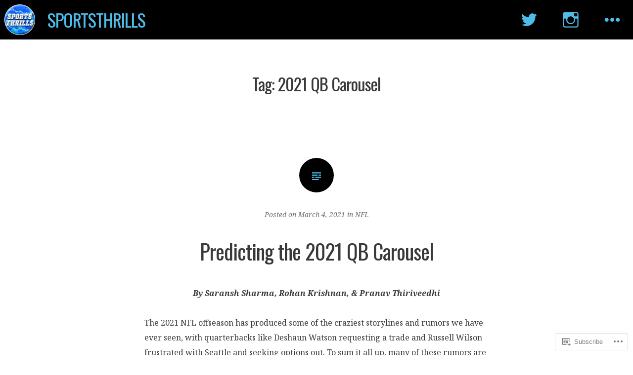

--- FILE ---
content_type: text/html; charset=UTF-8
request_url: https://sportsthrills.blog/tag/2021-qb-carousel/
body_size: 22654
content:
<!DOCTYPE html>
<html lang="en">
<head>
<meta charset="UTF-8">
<meta name="viewport" content="width=device-width, initial-scale=1">
<link rel="profile" href="http://gmpg.org/xfn/11">
<link rel="pingback" href="https://sportsthrills.blog/xmlrpc.php">

<title>2021 QB Carousel &#8211; sportsthrills</title>
<script type="text/javascript">
  WebFontConfig = {"google":{"families":["Oswald:r:latin,latin-ext"]},"api_url":"https:\/\/fonts-api.wp.com\/css"};
  (function() {
    var wf = document.createElement('script');
    wf.src = '/wp-content/plugins/custom-fonts/js/webfont.js';
    wf.type = 'text/javascript';
    wf.async = 'true';
    var s = document.getElementsByTagName('script')[0];
    s.parentNode.insertBefore(wf, s);
	})();
</script><style id="jetpack-custom-fonts-css">.wf-active h1, .wf-active h2, .wf-active h3, .wf-active h4, .wf-active h5, .wf-active h6{font-family:"Oswald",sans-serif;font-weight:400;font-style:normal}.wf-active h1{font-style:normal;font-weight:400}.wf-active h2{font-style:normal;font-weight:400}.wf-active h3{font-style:normal;font-weight:400}.wf-active h4{font-style:normal;font-weight:400}.wf-active h5{font-style:normal;font-weight:400}.wf-active h5{font-style:normal;font-weight:400}.wf-active .widget-title{font-family:"Oswald",sans-serif;font-style:normal;font-weight:400}.wf-active .site-title{font-family:"Oswald",sans-serif;font-weight:400;font-style:normal}.wf-active .entry-title{font-family:"Oswald",sans-serif;font-weight:400;font-style:normal}.wf-active .format-quote blockquote{font-family:"Oswald",sans-serif;font-style:normal;font-weight:400}.wf-active .entry-title{font-family:"Oswald",sans-serif;font-weight:400;font-style:normal}</style>
<meta name='robots' content='max-image-preview:large' />
<meta name="google-site-verification" content="zPSexgUex_Uv56IWUC0eY70dmOymmZusjigBK4K3twM" />

<!-- Async WordPress.com Remote Login -->
<script id="wpcom_remote_login_js">
var wpcom_remote_login_extra_auth = '';
function wpcom_remote_login_remove_dom_node_id( element_id ) {
	var dom_node = document.getElementById( element_id );
	if ( dom_node ) { dom_node.parentNode.removeChild( dom_node ); }
}
function wpcom_remote_login_remove_dom_node_classes( class_name ) {
	var dom_nodes = document.querySelectorAll( '.' + class_name );
	for ( var i = 0; i < dom_nodes.length; i++ ) {
		dom_nodes[ i ].parentNode.removeChild( dom_nodes[ i ] );
	}
}
function wpcom_remote_login_final_cleanup() {
	wpcom_remote_login_remove_dom_node_classes( "wpcom_remote_login_msg" );
	wpcom_remote_login_remove_dom_node_id( "wpcom_remote_login_key" );
	wpcom_remote_login_remove_dom_node_id( "wpcom_remote_login_validate" );
	wpcom_remote_login_remove_dom_node_id( "wpcom_remote_login_js" );
	wpcom_remote_login_remove_dom_node_id( "wpcom_request_access_iframe" );
	wpcom_remote_login_remove_dom_node_id( "wpcom_request_access_styles" );
}

// Watch for messages back from the remote login
window.addEventListener( "message", function( e ) {
	if ( e.origin === "https://r-login.wordpress.com" ) {
		var data = {};
		try {
			data = JSON.parse( e.data );
		} catch( e ) {
			wpcom_remote_login_final_cleanup();
			return;
		}

		if ( data.msg === 'LOGIN' ) {
			// Clean up the login check iframe
			wpcom_remote_login_remove_dom_node_id( "wpcom_remote_login_key" );

			var id_regex = new RegExp( /^[0-9]+$/ );
			var token_regex = new RegExp( /^.*|.*|.*$/ );
			if (
				token_regex.test( data.token )
				&& id_regex.test( data.wpcomid )
			) {
				// We have everything we need to ask for a login
				var script = document.createElement( "script" );
				script.setAttribute( "id", "wpcom_remote_login_validate" );
				script.src = '/remote-login.php?wpcom_remote_login=validate'
					+ '&wpcomid=' + data.wpcomid
					+ '&token=' + encodeURIComponent( data.token )
					+ '&host=' + window.location.protocol
					+ '//' + window.location.hostname
					+ '&postid=543'
					+ '&is_singular=';
				document.body.appendChild( script );
			}

			return;
		}

		// Safari ITP, not logged in, so redirect
		if ( data.msg === 'LOGIN-REDIRECT' ) {
			window.location = 'https://wordpress.com/log-in?redirect_to=' + window.location.href;
			return;
		}

		// Safari ITP, storage access failed, remove the request
		if ( data.msg === 'LOGIN-REMOVE' ) {
			var css_zap = 'html { -webkit-transition: margin-top 1s; transition: margin-top 1s; } /* 9001 */ html { margin-top: 0 !important; } * html body { margin-top: 0 !important; } @media screen and ( max-width: 782px ) { html { margin-top: 0 !important; } * html body { margin-top: 0 !important; } }';
			var style_zap = document.createElement( 'style' );
			style_zap.type = 'text/css';
			style_zap.appendChild( document.createTextNode( css_zap ) );
			document.body.appendChild( style_zap );

			var e = document.getElementById( 'wpcom_request_access_iframe' );
			e.parentNode.removeChild( e );

			document.cookie = 'wordpress_com_login_access=denied; path=/; max-age=31536000';

			return;
		}

		// Safari ITP
		if ( data.msg === 'REQUEST_ACCESS' ) {
			console.log( 'request access: safari' );

			// Check ITP iframe enable/disable knob
			if ( wpcom_remote_login_extra_auth !== 'safari_itp_iframe' ) {
				return;
			}

			// If we are in a "private window" there is no ITP.
			var private_window = false;
			try {
				var opendb = window.openDatabase( null, null, null, null );
			} catch( e ) {
				private_window = true;
			}

			if ( private_window ) {
				console.log( 'private window' );
				return;
			}

			var iframe = document.createElement( 'iframe' );
			iframe.id = 'wpcom_request_access_iframe';
			iframe.setAttribute( 'scrolling', 'no' );
			iframe.setAttribute( 'sandbox', 'allow-storage-access-by-user-activation allow-scripts allow-same-origin allow-top-navigation-by-user-activation' );
			iframe.src = 'https://r-login.wordpress.com/remote-login.php?wpcom_remote_login=request_access&origin=' + encodeURIComponent( data.origin ) + '&wpcomid=' + encodeURIComponent( data.wpcomid );

			var css = 'html { -webkit-transition: margin-top 1s; transition: margin-top 1s; } /* 9001 */ html { margin-top: 46px !important; } * html body { margin-top: 46px !important; } @media screen and ( max-width: 660px ) { html { margin-top: 71px !important; } * html body { margin-top: 71px !important; } #wpcom_request_access_iframe { display: block; height: 71px !important; } } #wpcom_request_access_iframe { border: 0px; height: 46px; position: fixed; top: 0; left: 0; width: 100%; min-width: 100%; z-index: 99999; background: #23282d; } ';

			var style = document.createElement( 'style' );
			style.type = 'text/css';
			style.id = 'wpcom_request_access_styles';
			style.appendChild( document.createTextNode( css ) );
			document.body.appendChild( style );

			document.body.appendChild( iframe );
		}

		if ( data.msg === 'DONE' ) {
			wpcom_remote_login_final_cleanup();
		}
	}
}, false );

// Inject the remote login iframe after the page has had a chance to load
// more critical resources
window.addEventListener( "DOMContentLoaded", function( e ) {
	var iframe = document.createElement( "iframe" );
	iframe.style.display = "none";
	iframe.setAttribute( "scrolling", "no" );
	iframe.setAttribute( "id", "wpcom_remote_login_key" );
	iframe.src = "https://r-login.wordpress.com/remote-login.php"
		+ "?wpcom_remote_login=key"
		+ "&origin=aHR0cHM6Ly9zcG9ydHN0aHJpbGxzLmJsb2c%3D"
		+ "&wpcomid=40783583"
		+ "&time=" + Math.floor( Date.now() / 1000 );
	document.body.appendChild( iframe );
}, false );
</script>
<link rel='dns-prefetch' href='//s0.wp.com' />
<link rel='dns-prefetch' href='//fonts-api.wp.com' />
<link rel="alternate" type="application/rss+xml" title="sportsthrills &raquo; Feed" href="https://sportsthrills.blog/feed/" />
<link rel="alternate" type="application/rss+xml" title="sportsthrills &raquo; Comments Feed" href="https://sportsthrills.blog/comments/feed/" />
<link rel="alternate" type="application/rss+xml" title="sportsthrills &raquo; 2021 QB Carousel Tag Feed" href="https://sportsthrills.blog/tag/2021-qb-carousel/feed/" />
	<script type="text/javascript">
		/* <![CDATA[ */
		function addLoadEvent(func) {
			var oldonload = window.onload;
			if (typeof window.onload != 'function') {
				window.onload = func;
			} else {
				window.onload = function () {
					oldonload();
					func();
				}
			}
		}
		/* ]]> */
	</script>
	<style id='wp-emoji-styles-inline-css'>

	img.wp-smiley, img.emoji {
		display: inline !important;
		border: none !important;
		box-shadow: none !important;
		height: 1em !important;
		width: 1em !important;
		margin: 0 0.07em !important;
		vertical-align: -0.1em !important;
		background: none !important;
		padding: 0 !important;
	}
/*# sourceURL=wp-emoji-styles-inline-css */
</style>
<link crossorigin='anonymous' rel='stylesheet' id='all-css-2-1' href='/wp-content/plugins/gutenberg-core/v22.2.0/build/styles/block-library/style.css?m=1764855221i&cssminify=yes' type='text/css' media='all' />
<style id='wp-block-library-inline-css'>
.has-text-align-justify {
	text-align:justify;
}
.has-text-align-justify{text-align:justify;}

/*# sourceURL=wp-block-library-inline-css */
</style><style id='wp-block-paragraph-inline-css'>
.is-small-text{font-size:.875em}.is-regular-text{font-size:1em}.is-large-text{font-size:2.25em}.is-larger-text{font-size:3em}.has-drop-cap:not(:focus):first-letter{float:left;font-size:8.4em;font-style:normal;font-weight:100;line-height:.68;margin:.05em .1em 0 0;text-transform:uppercase}body.rtl .has-drop-cap:not(:focus):first-letter{float:none;margin-left:.1em}p.has-drop-cap.has-background{overflow:hidden}:root :where(p.has-background){padding:1.25em 2.375em}:where(p.has-text-color:not(.has-link-color)) a{color:inherit}p.has-text-align-left[style*="writing-mode:vertical-lr"],p.has-text-align-right[style*="writing-mode:vertical-rl"]{rotate:180deg}
/*# sourceURL=/wp-content/plugins/gutenberg-core/v22.2.0/build/styles/block-library/paragraph/style.css */
</style>
<style id='global-styles-inline-css'>
:root{--wp--preset--aspect-ratio--square: 1;--wp--preset--aspect-ratio--4-3: 4/3;--wp--preset--aspect-ratio--3-4: 3/4;--wp--preset--aspect-ratio--3-2: 3/2;--wp--preset--aspect-ratio--2-3: 2/3;--wp--preset--aspect-ratio--16-9: 16/9;--wp--preset--aspect-ratio--9-16: 9/16;--wp--preset--color--black: #000000;--wp--preset--color--cyan-bluish-gray: #abb8c3;--wp--preset--color--white: #ffffff;--wp--preset--color--pale-pink: #f78da7;--wp--preset--color--vivid-red: #cf2e2e;--wp--preset--color--luminous-vivid-orange: #ff6900;--wp--preset--color--luminous-vivid-amber: #fcb900;--wp--preset--color--light-green-cyan: #7bdcb5;--wp--preset--color--vivid-green-cyan: #00d084;--wp--preset--color--pale-cyan-blue: #8ed1fc;--wp--preset--color--vivid-cyan-blue: #0693e3;--wp--preset--color--vivid-purple: #9b51e0;--wp--preset--gradient--vivid-cyan-blue-to-vivid-purple: linear-gradient(135deg,rgb(6,147,227) 0%,rgb(155,81,224) 100%);--wp--preset--gradient--light-green-cyan-to-vivid-green-cyan: linear-gradient(135deg,rgb(122,220,180) 0%,rgb(0,208,130) 100%);--wp--preset--gradient--luminous-vivid-amber-to-luminous-vivid-orange: linear-gradient(135deg,rgb(252,185,0) 0%,rgb(255,105,0) 100%);--wp--preset--gradient--luminous-vivid-orange-to-vivid-red: linear-gradient(135deg,rgb(255,105,0) 0%,rgb(207,46,46) 100%);--wp--preset--gradient--very-light-gray-to-cyan-bluish-gray: linear-gradient(135deg,rgb(238,238,238) 0%,rgb(169,184,195) 100%);--wp--preset--gradient--cool-to-warm-spectrum: linear-gradient(135deg,rgb(74,234,220) 0%,rgb(151,120,209) 20%,rgb(207,42,186) 40%,rgb(238,44,130) 60%,rgb(251,105,98) 80%,rgb(254,248,76) 100%);--wp--preset--gradient--blush-light-purple: linear-gradient(135deg,rgb(255,206,236) 0%,rgb(152,150,240) 100%);--wp--preset--gradient--blush-bordeaux: linear-gradient(135deg,rgb(254,205,165) 0%,rgb(254,45,45) 50%,rgb(107,0,62) 100%);--wp--preset--gradient--luminous-dusk: linear-gradient(135deg,rgb(255,203,112) 0%,rgb(199,81,192) 50%,rgb(65,88,208) 100%);--wp--preset--gradient--pale-ocean: linear-gradient(135deg,rgb(255,245,203) 0%,rgb(182,227,212) 50%,rgb(51,167,181) 100%);--wp--preset--gradient--electric-grass: linear-gradient(135deg,rgb(202,248,128) 0%,rgb(113,206,126) 100%);--wp--preset--gradient--midnight: linear-gradient(135deg,rgb(2,3,129) 0%,rgb(40,116,252) 100%);--wp--preset--font-size--small: 13px;--wp--preset--font-size--medium: 20px;--wp--preset--font-size--large: 36px;--wp--preset--font-size--x-large: 42px;--wp--preset--font-family--albert-sans: 'Albert Sans', sans-serif;--wp--preset--font-family--alegreya: Alegreya, serif;--wp--preset--font-family--arvo: Arvo, serif;--wp--preset--font-family--bodoni-moda: 'Bodoni Moda', serif;--wp--preset--font-family--bricolage-grotesque: 'Bricolage Grotesque', sans-serif;--wp--preset--font-family--cabin: Cabin, sans-serif;--wp--preset--font-family--chivo: Chivo, sans-serif;--wp--preset--font-family--commissioner: Commissioner, sans-serif;--wp--preset--font-family--cormorant: Cormorant, serif;--wp--preset--font-family--courier-prime: 'Courier Prime', monospace;--wp--preset--font-family--crimson-pro: 'Crimson Pro', serif;--wp--preset--font-family--dm-mono: 'DM Mono', monospace;--wp--preset--font-family--dm-sans: 'DM Sans', sans-serif;--wp--preset--font-family--dm-serif-display: 'DM Serif Display', serif;--wp--preset--font-family--domine: Domine, serif;--wp--preset--font-family--eb-garamond: 'EB Garamond', serif;--wp--preset--font-family--epilogue: Epilogue, sans-serif;--wp--preset--font-family--fahkwang: Fahkwang, sans-serif;--wp--preset--font-family--figtree: Figtree, sans-serif;--wp--preset--font-family--fira-sans: 'Fira Sans', sans-serif;--wp--preset--font-family--fjalla-one: 'Fjalla One', sans-serif;--wp--preset--font-family--fraunces: Fraunces, serif;--wp--preset--font-family--gabarito: Gabarito, system-ui;--wp--preset--font-family--ibm-plex-mono: 'IBM Plex Mono', monospace;--wp--preset--font-family--ibm-plex-sans: 'IBM Plex Sans', sans-serif;--wp--preset--font-family--ibarra-real-nova: 'Ibarra Real Nova', serif;--wp--preset--font-family--instrument-serif: 'Instrument Serif', serif;--wp--preset--font-family--inter: Inter, sans-serif;--wp--preset--font-family--josefin-sans: 'Josefin Sans', sans-serif;--wp--preset--font-family--jost: Jost, sans-serif;--wp--preset--font-family--libre-baskerville: 'Libre Baskerville', serif;--wp--preset--font-family--libre-franklin: 'Libre Franklin', sans-serif;--wp--preset--font-family--literata: Literata, serif;--wp--preset--font-family--lora: Lora, serif;--wp--preset--font-family--merriweather: Merriweather, serif;--wp--preset--font-family--montserrat: Montserrat, sans-serif;--wp--preset--font-family--newsreader: Newsreader, serif;--wp--preset--font-family--noto-sans-mono: 'Noto Sans Mono', sans-serif;--wp--preset--font-family--nunito: Nunito, sans-serif;--wp--preset--font-family--open-sans: 'Open Sans', sans-serif;--wp--preset--font-family--overpass: Overpass, sans-serif;--wp--preset--font-family--pt-serif: 'PT Serif', serif;--wp--preset--font-family--petrona: Petrona, serif;--wp--preset--font-family--piazzolla: Piazzolla, serif;--wp--preset--font-family--playfair-display: 'Playfair Display', serif;--wp--preset--font-family--plus-jakarta-sans: 'Plus Jakarta Sans', sans-serif;--wp--preset--font-family--poppins: Poppins, sans-serif;--wp--preset--font-family--raleway: Raleway, sans-serif;--wp--preset--font-family--roboto: Roboto, sans-serif;--wp--preset--font-family--roboto-slab: 'Roboto Slab', serif;--wp--preset--font-family--rubik: Rubik, sans-serif;--wp--preset--font-family--rufina: Rufina, serif;--wp--preset--font-family--sora: Sora, sans-serif;--wp--preset--font-family--source-sans-3: 'Source Sans 3', sans-serif;--wp--preset--font-family--source-serif-4: 'Source Serif 4', serif;--wp--preset--font-family--space-mono: 'Space Mono', monospace;--wp--preset--font-family--syne: Syne, sans-serif;--wp--preset--font-family--texturina: Texturina, serif;--wp--preset--font-family--urbanist: Urbanist, sans-serif;--wp--preset--font-family--work-sans: 'Work Sans', sans-serif;--wp--preset--spacing--20: 0.44rem;--wp--preset--spacing--30: 0.67rem;--wp--preset--spacing--40: 1rem;--wp--preset--spacing--50: 1.5rem;--wp--preset--spacing--60: 2.25rem;--wp--preset--spacing--70: 3.38rem;--wp--preset--spacing--80: 5.06rem;--wp--preset--shadow--natural: 6px 6px 9px rgba(0, 0, 0, 0.2);--wp--preset--shadow--deep: 12px 12px 50px rgba(0, 0, 0, 0.4);--wp--preset--shadow--sharp: 6px 6px 0px rgba(0, 0, 0, 0.2);--wp--preset--shadow--outlined: 6px 6px 0px -3px rgb(255, 255, 255), 6px 6px rgb(0, 0, 0);--wp--preset--shadow--crisp: 6px 6px 0px rgb(0, 0, 0);}:where(.is-layout-flex){gap: 0.5em;}:where(.is-layout-grid){gap: 0.5em;}body .is-layout-flex{display: flex;}.is-layout-flex{flex-wrap: wrap;align-items: center;}.is-layout-flex > :is(*, div){margin: 0;}body .is-layout-grid{display: grid;}.is-layout-grid > :is(*, div){margin: 0;}:where(.wp-block-columns.is-layout-flex){gap: 2em;}:where(.wp-block-columns.is-layout-grid){gap: 2em;}:where(.wp-block-post-template.is-layout-flex){gap: 1.25em;}:where(.wp-block-post-template.is-layout-grid){gap: 1.25em;}.has-black-color{color: var(--wp--preset--color--black) !important;}.has-cyan-bluish-gray-color{color: var(--wp--preset--color--cyan-bluish-gray) !important;}.has-white-color{color: var(--wp--preset--color--white) !important;}.has-pale-pink-color{color: var(--wp--preset--color--pale-pink) !important;}.has-vivid-red-color{color: var(--wp--preset--color--vivid-red) !important;}.has-luminous-vivid-orange-color{color: var(--wp--preset--color--luminous-vivid-orange) !important;}.has-luminous-vivid-amber-color{color: var(--wp--preset--color--luminous-vivid-amber) !important;}.has-light-green-cyan-color{color: var(--wp--preset--color--light-green-cyan) !important;}.has-vivid-green-cyan-color{color: var(--wp--preset--color--vivid-green-cyan) !important;}.has-pale-cyan-blue-color{color: var(--wp--preset--color--pale-cyan-blue) !important;}.has-vivid-cyan-blue-color{color: var(--wp--preset--color--vivid-cyan-blue) !important;}.has-vivid-purple-color{color: var(--wp--preset--color--vivid-purple) !important;}.has-black-background-color{background-color: var(--wp--preset--color--black) !important;}.has-cyan-bluish-gray-background-color{background-color: var(--wp--preset--color--cyan-bluish-gray) !important;}.has-white-background-color{background-color: var(--wp--preset--color--white) !important;}.has-pale-pink-background-color{background-color: var(--wp--preset--color--pale-pink) !important;}.has-vivid-red-background-color{background-color: var(--wp--preset--color--vivid-red) !important;}.has-luminous-vivid-orange-background-color{background-color: var(--wp--preset--color--luminous-vivid-orange) !important;}.has-luminous-vivid-amber-background-color{background-color: var(--wp--preset--color--luminous-vivid-amber) !important;}.has-light-green-cyan-background-color{background-color: var(--wp--preset--color--light-green-cyan) !important;}.has-vivid-green-cyan-background-color{background-color: var(--wp--preset--color--vivid-green-cyan) !important;}.has-pale-cyan-blue-background-color{background-color: var(--wp--preset--color--pale-cyan-blue) !important;}.has-vivid-cyan-blue-background-color{background-color: var(--wp--preset--color--vivid-cyan-blue) !important;}.has-vivid-purple-background-color{background-color: var(--wp--preset--color--vivid-purple) !important;}.has-black-border-color{border-color: var(--wp--preset--color--black) !important;}.has-cyan-bluish-gray-border-color{border-color: var(--wp--preset--color--cyan-bluish-gray) !important;}.has-white-border-color{border-color: var(--wp--preset--color--white) !important;}.has-pale-pink-border-color{border-color: var(--wp--preset--color--pale-pink) !important;}.has-vivid-red-border-color{border-color: var(--wp--preset--color--vivid-red) !important;}.has-luminous-vivid-orange-border-color{border-color: var(--wp--preset--color--luminous-vivid-orange) !important;}.has-luminous-vivid-amber-border-color{border-color: var(--wp--preset--color--luminous-vivid-amber) !important;}.has-light-green-cyan-border-color{border-color: var(--wp--preset--color--light-green-cyan) !important;}.has-vivid-green-cyan-border-color{border-color: var(--wp--preset--color--vivid-green-cyan) !important;}.has-pale-cyan-blue-border-color{border-color: var(--wp--preset--color--pale-cyan-blue) !important;}.has-vivid-cyan-blue-border-color{border-color: var(--wp--preset--color--vivid-cyan-blue) !important;}.has-vivid-purple-border-color{border-color: var(--wp--preset--color--vivid-purple) !important;}.has-vivid-cyan-blue-to-vivid-purple-gradient-background{background: var(--wp--preset--gradient--vivid-cyan-blue-to-vivid-purple) !important;}.has-light-green-cyan-to-vivid-green-cyan-gradient-background{background: var(--wp--preset--gradient--light-green-cyan-to-vivid-green-cyan) !important;}.has-luminous-vivid-amber-to-luminous-vivid-orange-gradient-background{background: var(--wp--preset--gradient--luminous-vivid-amber-to-luminous-vivid-orange) !important;}.has-luminous-vivid-orange-to-vivid-red-gradient-background{background: var(--wp--preset--gradient--luminous-vivid-orange-to-vivid-red) !important;}.has-very-light-gray-to-cyan-bluish-gray-gradient-background{background: var(--wp--preset--gradient--very-light-gray-to-cyan-bluish-gray) !important;}.has-cool-to-warm-spectrum-gradient-background{background: var(--wp--preset--gradient--cool-to-warm-spectrum) !important;}.has-blush-light-purple-gradient-background{background: var(--wp--preset--gradient--blush-light-purple) !important;}.has-blush-bordeaux-gradient-background{background: var(--wp--preset--gradient--blush-bordeaux) !important;}.has-luminous-dusk-gradient-background{background: var(--wp--preset--gradient--luminous-dusk) !important;}.has-pale-ocean-gradient-background{background: var(--wp--preset--gradient--pale-ocean) !important;}.has-electric-grass-gradient-background{background: var(--wp--preset--gradient--electric-grass) !important;}.has-midnight-gradient-background{background: var(--wp--preset--gradient--midnight) !important;}.has-small-font-size{font-size: var(--wp--preset--font-size--small) !important;}.has-medium-font-size{font-size: var(--wp--preset--font-size--medium) !important;}.has-large-font-size{font-size: var(--wp--preset--font-size--large) !important;}.has-x-large-font-size{font-size: var(--wp--preset--font-size--x-large) !important;}.has-albert-sans-font-family{font-family: var(--wp--preset--font-family--albert-sans) !important;}.has-alegreya-font-family{font-family: var(--wp--preset--font-family--alegreya) !important;}.has-arvo-font-family{font-family: var(--wp--preset--font-family--arvo) !important;}.has-bodoni-moda-font-family{font-family: var(--wp--preset--font-family--bodoni-moda) !important;}.has-bricolage-grotesque-font-family{font-family: var(--wp--preset--font-family--bricolage-grotesque) !important;}.has-cabin-font-family{font-family: var(--wp--preset--font-family--cabin) !important;}.has-chivo-font-family{font-family: var(--wp--preset--font-family--chivo) !important;}.has-commissioner-font-family{font-family: var(--wp--preset--font-family--commissioner) !important;}.has-cormorant-font-family{font-family: var(--wp--preset--font-family--cormorant) !important;}.has-courier-prime-font-family{font-family: var(--wp--preset--font-family--courier-prime) !important;}.has-crimson-pro-font-family{font-family: var(--wp--preset--font-family--crimson-pro) !important;}.has-dm-mono-font-family{font-family: var(--wp--preset--font-family--dm-mono) !important;}.has-dm-sans-font-family{font-family: var(--wp--preset--font-family--dm-sans) !important;}.has-dm-serif-display-font-family{font-family: var(--wp--preset--font-family--dm-serif-display) !important;}.has-domine-font-family{font-family: var(--wp--preset--font-family--domine) !important;}.has-eb-garamond-font-family{font-family: var(--wp--preset--font-family--eb-garamond) !important;}.has-epilogue-font-family{font-family: var(--wp--preset--font-family--epilogue) !important;}.has-fahkwang-font-family{font-family: var(--wp--preset--font-family--fahkwang) !important;}.has-figtree-font-family{font-family: var(--wp--preset--font-family--figtree) !important;}.has-fira-sans-font-family{font-family: var(--wp--preset--font-family--fira-sans) !important;}.has-fjalla-one-font-family{font-family: var(--wp--preset--font-family--fjalla-one) !important;}.has-fraunces-font-family{font-family: var(--wp--preset--font-family--fraunces) !important;}.has-gabarito-font-family{font-family: var(--wp--preset--font-family--gabarito) !important;}.has-ibm-plex-mono-font-family{font-family: var(--wp--preset--font-family--ibm-plex-mono) !important;}.has-ibm-plex-sans-font-family{font-family: var(--wp--preset--font-family--ibm-plex-sans) !important;}.has-ibarra-real-nova-font-family{font-family: var(--wp--preset--font-family--ibarra-real-nova) !important;}.has-instrument-serif-font-family{font-family: var(--wp--preset--font-family--instrument-serif) !important;}.has-inter-font-family{font-family: var(--wp--preset--font-family--inter) !important;}.has-josefin-sans-font-family{font-family: var(--wp--preset--font-family--josefin-sans) !important;}.has-jost-font-family{font-family: var(--wp--preset--font-family--jost) !important;}.has-libre-baskerville-font-family{font-family: var(--wp--preset--font-family--libre-baskerville) !important;}.has-libre-franklin-font-family{font-family: var(--wp--preset--font-family--libre-franklin) !important;}.has-literata-font-family{font-family: var(--wp--preset--font-family--literata) !important;}.has-lora-font-family{font-family: var(--wp--preset--font-family--lora) !important;}.has-merriweather-font-family{font-family: var(--wp--preset--font-family--merriweather) !important;}.has-montserrat-font-family{font-family: var(--wp--preset--font-family--montserrat) !important;}.has-newsreader-font-family{font-family: var(--wp--preset--font-family--newsreader) !important;}.has-noto-sans-mono-font-family{font-family: var(--wp--preset--font-family--noto-sans-mono) !important;}.has-nunito-font-family{font-family: var(--wp--preset--font-family--nunito) !important;}.has-open-sans-font-family{font-family: var(--wp--preset--font-family--open-sans) !important;}.has-overpass-font-family{font-family: var(--wp--preset--font-family--overpass) !important;}.has-pt-serif-font-family{font-family: var(--wp--preset--font-family--pt-serif) !important;}.has-petrona-font-family{font-family: var(--wp--preset--font-family--petrona) !important;}.has-piazzolla-font-family{font-family: var(--wp--preset--font-family--piazzolla) !important;}.has-playfair-display-font-family{font-family: var(--wp--preset--font-family--playfair-display) !important;}.has-plus-jakarta-sans-font-family{font-family: var(--wp--preset--font-family--plus-jakarta-sans) !important;}.has-poppins-font-family{font-family: var(--wp--preset--font-family--poppins) !important;}.has-raleway-font-family{font-family: var(--wp--preset--font-family--raleway) !important;}.has-roboto-font-family{font-family: var(--wp--preset--font-family--roboto) !important;}.has-roboto-slab-font-family{font-family: var(--wp--preset--font-family--roboto-slab) !important;}.has-rubik-font-family{font-family: var(--wp--preset--font-family--rubik) !important;}.has-rufina-font-family{font-family: var(--wp--preset--font-family--rufina) !important;}.has-sora-font-family{font-family: var(--wp--preset--font-family--sora) !important;}.has-source-sans-3-font-family{font-family: var(--wp--preset--font-family--source-sans-3) !important;}.has-source-serif-4-font-family{font-family: var(--wp--preset--font-family--source-serif-4) !important;}.has-space-mono-font-family{font-family: var(--wp--preset--font-family--space-mono) !important;}.has-syne-font-family{font-family: var(--wp--preset--font-family--syne) !important;}.has-texturina-font-family{font-family: var(--wp--preset--font-family--texturina) !important;}.has-urbanist-font-family{font-family: var(--wp--preset--font-family--urbanist) !important;}.has-work-sans-font-family{font-family: var(--wp--preset--font-family--work-sans) !important;}
/*# sourceURL=global-styles-inline-css */
</style>

<style id='classic-theme-styles-inline-css'>
/*! This file is auto-generated */
.wp-block-button__link{color:#fff;background-color:#32373c;border-radius:9999px;box-shadow:none;text-decoration:none;padding:calc(.667em + 2px) calc(1.333em + 2px);font-size:1.125em}.wp-block-file__button{background:#32373c;color:#fff;text-decoration:none}
/*# sourceURL=/wp-includes/css/classic-themes.min.css */
</style>
<link crossorigin='anonymous' rel='stylesheet' id='all-css-4-1' href='/_static/??-eJx9jEEOAiEQBD/kQECjeDC+ZWEnijIwYWA3/l72op689KFTVXplCCU3zE1z6reYRYfiUwlP0VYZpwxIJE4IFRd10HOU9iFA2iuhCiI7/ROiDt9WxfETT20jCOc4YUIa2D9t5eGA91xRBMZS7ATtPkTZvCtdzNEZt7f2fHq8Afl7R7w=&cssminify=yes' type='text/css' media='all' />
<link rel='stylesheet' id='hew-fonts-css' href='https://fonts-api.wp.com/css?family=Open+Sans%3A400%2C600%2C700%2C400italic%2C600italic%2C700italic%7CNoto+Serif%3A400%2C700%2C400italic%2C700italic&#038;subset=latin' media='all' />
<link crossorigin='anonymous' rel='stylesheet' id='all-css-6-1' href='/_static/??-eJyFjt0KwjAMhV/IGvyZwwvxUaQrsetsk7K0FN/eTryoKHp3DnzfSaBEZZgSUoKQVfTZOhKYMEVtbq8OkgkujgxYJJxdFeR7XBuRFTSbacSAAjEPMGIBSXeP/6Dl0BNUJRoOH3jz54yDZ1ujhUo19ZdkkZVno5Njeivq6rWbF/UcTpu+223742HfTQ//Um11&cssminify=yes' type='text/css' media='all' />
<link crossorigin='anonymous' rel='stylesheet' id='print-css-7-1' href='/wp-content/mu-plugins/global-print/global-print.css?m=1465851035i&cssminify=yes' type='text/css' media='print' />
<style id='jetpack-global-styles-frontend-style-inline-css'>
:root { --font-headings: unset; --font-base: unset; --font-headings-default: -apple-system,BlinkMacSystemFont,"Segoe UI",Roboto,Oxygen-Sans,Ubuntu,Cantarell,"Helvetica Neue",sans-serif; --font-base-default: -apple-system,BlinkMacSystemFont,"Segoe UI",Roboto,Oxygen-Sans,Ubuntu,Cantarell,"Helvetica Neue",sans-serif;}
/*# sourceURL=jetpack-global-styles-frontend-style-inline-css */
</style>
<link crossorigin='anonymous' rel='stylesheet' id='all-css-10-1' href='/wp-content/themes/h4/global.css?m=1420737423i&cssminify=yes' type='text/css' media='all' />
<script type="text/javascript" id="wpcom-actionbar-placeholder-js-extra">
/* <![CDATA[ */
var actionbardata = {"siteID":"40783583","postID":"0","siteURL":"https://sportsthrills.blog","xhrURL":"https://sportsthrills.blog/wp-admin/admin-ajax.php","nonce":"477816e8d1","isLoggedIn":"","statusMessage":"","subsEmailDefault":"instantly","proxyScriptUrl":"https://s0.wp.com/wp-content/js/wpcom-proxy-request.js?m=1513050504i&amp;ver=20211021","i18n":{"followedText":"New posts from this site will now appear in your \u003Ca href=\"https://wordpress.com/reader\"\u003EReader\u003C/a\u003E","foldBar":"Collapse this bar","unfoldBar":"Expand this bar","shortLinkCopied":"Shortlink copied to clipboard."}};
//# sourceURL=wpcom-actionbar-placeholder-js-extra
/* ]]> */
</script>
<script type="text/javascript" id="jetpack-mu-wpcom-settings-js-before">
/* <![CDATA[ */
var JETPACK_MU_WPCOM_SETTINGS = {"assetsUrl":"https://s0.wp.com/wp-content/mu-plugins/jetpack-mu-wpcom-plugin/sun/jetpack_vendor/automattic/jetpack-mu-wpcom/src/build/"};
//# sourceURL=jetpack-mu-wpcom-settings-js-before
/* ]]> */
</script>
<script crossorigin='anonymous' type='text/javascript'  src='/_static/??-eJzTLy/QTc7PK0nNK9HPKtYvyinRLSjKr6jUyyrW0QfKZeYl55SmpBaDJLMKS1OLKqGUXm5mHkFFurmZ6UWJJalQxfa5tobmRgamxgZmFpZZACbyLJI='></script>
<script type="text/javascript" id="rlt-proxy-js-after">
/* <![CDATA[ */
	rltInitialize( {"token":null,"iframeOrigins":["https:\/\/widgets.wp.com"]} );
//# sourceURL=rlt-proxy-js-after
/* ]]> */
</script>
<link rel="EditURI" type="application/rsd+xml" title="RSD" href="https://sportsthrills.wordpress.com/xmlrpc.php?rsd" />
<meta name="generator" content="WordPress.com" />

<!-- Jetpack Open Graph Tags -->
<meta property="og:type" content="website" />
<meta property="og:title" content="2021 QB Carousel &#8211; sportsthrills" />
<meta property="og:url" content="https://sportsthrills.blog/tag/2021-qb-carousel/" />
<meta property="og:site_name" content="sportsthrills" />
<meta property="og:image" content="https://sportsthrills.blog/wp-content/uploads/2020/03/cropped-sportsthrills3.jpg?w=200" />
<meta property="og:image:width" content="200" />
<meta property="og:image:height" content="200" />
<meta property="og:image:alt" content="" />
<meta property="og:locale" content="en_US" />

<!-- End Jetpack Open Graph Tags -->
<link rel='openid.server' href='https://sportsthrills.blog/?openidserver=1' />
<link rel='openid.delegate' href='https://sportsthrills.blog/' />
<link rel="search" type="application/opensearchdescription+xml" href="https://sportsthrills.blog/osd.xml" title="sportsthrills" />
<link rel="search" type="application/opensearchdescription+xml" href="https://s1.wp.com/opensearch.xml" title="WordPress.com" />
		<style type="text/css">
			.recentcomments a {
				display: inline !important;
				padding: 0 !important;
				margin: 0 !important;
			}

			table.recentcommentsavatartop img.avatar, table.recentcommentsavatarend img.avatar {
				border: 0px;
				margin: 0;
			}

			table.recentcommentsavatartop a, table.recentcommentsavatarend a {
				border: 0px !important;
				background-color: transparent !important;
			}

			td.recentcommentsavatarend, td.recentcommentsavatartop {
				padding: 0px 0px 1px 0px;
				margin: 0px;
			}

			td.recentcommentstextend {
				border: none !important;
				padding: 0px 0px 2px 10px;
			}

			.rtl td.recentcommentstextend {
				padding: 0px 10px 2px 0px;
			}

			td.recentcommentstexttop {
				border: none;
				padding: 0px 0px 0px 10px;
			}

			.rtl td.recentcommentstexttop {
				padding: 0px 10px 0px 0px;
			}
		</style>
		<meta name="description" content="Posts about 2021 QB Carousel written by sportsthrills" />
<style type="text/css" id="custom-colors-css">    .widget-title {
        text-shadow: none;
    }
    .top-widget-area .widget_search .search-field {
        background-color: #fff;
        color: #393939;
    }
    @media screen and (max-width: 768px) {
        .main-navigation a:hover, .main-navigation ul :hover > a {
            color: #fff !important;
        }
    }
body, a { color: #393939;}
.main-navigation ul ul { background-color: #393939;}
.entry-meta, .entry-meta a, .site-info, .site-info a { color: #6D6D6D;}
.site-main .comment-navigation a, .site-main .posts-navigation a, .site-main .post-navigation a { color: #6D6D6D;}
.tags-links a, .error-404 .tagcloud a { background-color: #000000;}
.tags-links a, .error-404 .tagcloud a { background-color: rgba( 0, 0, 0, 0.1 );}
button, input[type="button"], input[type="reset"], input[type="submit"], #infinite-handle span { color: #7C7C7C;}
.widget ul > li, .widget ol > li { border-top-color: #000000;}
.widget ul > li, .widget ol > li { border-top-color: rgba( 0, 0, 0, 0.15 );}
.widget table, .widget td { border-color: #000000;}
.widget table, .widget td { border-color: rgba( 0, 0, 0, 0.15 );}
.top-widget-area .widget_search .search-field,
            .top-widget-area input[type="text"]:focus,
            .top-widget-area input[type="email"]:focus,
            .top-widget-area input[type="url"]:focus,
            .top-widget-area input[type="password"]:focus,
            .top-widget-area input[type="search"]:focus,
            .top-widget-area textarea:focus { border-color: #000000;}
.top-widget-area .widget_search .search-field,
            .top-widget-area input[type="text"]:focus,
            .top-widget-area input[type="email"]:focus,
            .top-widget-area input[type="url"]:focus,
            .top-widget-area input[type="password"]:focus,
            .top-widget-area input[type="search"]:focus,
            .top-widget-area textarea:focus { border-color: rgba( 0, 0, 0, 0.15 );}
.entry-title a:hover, .entry-title a:focus, .entry-footer .edit-link a:hover { color: #6D6D6D;}
.tagcloud a:hover { color: #808080;}
.widget a:hover, .widget a:focus { color: #3D3D3D;}
.comment-meta { background-color: #6D6D6D;}
.widget-title { color: #3D3D3D;}
a[class*="tag-link-"]  { background-color: #ffffff;}
a[class*="tag-link-"]  { background-color: rgba( 255, 255, 255, 0.25 );}
.widget { color: #191919;}
.tags-links a, .error-404 .tagcloud a { color: #999999;}
.comment-meta a { color: #999999;}
body { background-color: #ffffff;}
#masthead { background-color: #000000;}
.entry-format, .bypostauthor .comment-meta { background-color: #000000;}
a:hover, a:focus, a:active { color: #000000;}
button, input[type="button"], input[type="reset"], input[type="submit"], #infinite-handle span { background-color: #000000;}
.page-links a:hover, .tags-links a:hover { background-color: #000000;}
.entry-content a:hover, .entry-summary a:hover, .comment-content a:hover { color: #000000;}
input[type="text"]:focus,
            input[type="email"]:focus,
            input[type="url"]:focus,
            input[type="password"]:focus,
            input[type="search"]:focus,
            textarea:focus { border-color: #000000;}
.widget .milestone-header { background-color: #000000;}
.social-links ul a:hover:before, .toggle-button.open:before, .toggle-button:hover:before, .main-navigation.toggled .toggle-button:before { color: #000000;}
.widget a { color: #000000;}
 a[class*="tag-link-"]:hover { background-color: #000000;}
.entry-content a:hover, .entry-summary a:hover, .comment-content a:hover { border-bottom-color: #000000;}
#widgets-wrapper { background-color: #4dbce9;}
button:hover,
            input[type="button"]:hover,
            input[type="reset"]:hover,
            input[type="submit"]:hover,
            #infinite-handle span:hover { background-color: #10759C;}
.entry-meta a:hover,
            .page-links a:hover,
            .site-info a:hover,
            .error-404 .widget-title { color: #10759C;}
.comment-meta a:hover { color: #4DBCE9;}
.toggle-button.open,
            .toggle-button:hover,
            .toggled .menu-toggle,
            .social-links ul li a:hover { background-color: #4DBCE9;}
.site-title a,
            .toggle-button:before,
            .toggled .menu-toggle:before,
            .social-links ul a:before,
            .entry-format:before,
            .tags-links a:hover,
            .error-404 .tagcloud a:hover { color: #4DBCE9;}
.main-navigation a { color: #4DBCE9;}
.main-navigation a:hover, .main-navigation ul :hover > a { color: #4dbce9;}
.main-navigation a:hover, .main-navigation ul :hover > a { color: rgba( 77, 188, 233, 0.8 );}
.top-widget-area input[type="text"]:focus,
            .top-widget-area input[type="email"]:focus,
            .top-widget-area input[type="url"]:focus,
            .top-widget-area input[type="password"]:focus,
            .top-widget-area input[type="search"]:focus,
            .top-widget-area textarea:focus, { color: #4DBCE9;}
.widget .milestone-header, a[class*="tag-link-"]:hover { color: #4DBCE9;}
</style>
<link rel="icon" href="https://sportsthrills.blog/wp-content/uploads/2020/03/cropped-sportsthrills3.jpg?w=32" sizes="32x32" />
<link rel="icon" href="https://sportsthrills.blog/wp-content/uploads/2020/03/cropped-sportsthrills3.jpg?w=192" sizes="192x192" />
<link rel="apple-touch-icon" href="https://sportsthrills.blog/wp-content/uploads/2020/03/cropped-sportsthrills3.jpg?w=180" />
<meta name="msapplication-TileImage" content="https://sportsthrills.blog/wp-content/uploads/2020/03/cropped-sportsthrills3.jpg?w=270" />
</head>

<body class="archive tag tag-2021-qb-carousel tag-715559065 wp-theme-pubhew customizer-styles-applied has-sidebar has-header-image widgets-hidden jetpack-reblog-enabled custom-colors">
<div id="page" class="hfeed site">
		<div id="widgets-wrapper" class="hide">
		
<div id="secondary" class="wrap top-widget-area" role="complementary">
		<div id="sidebar-1" class="widget-area" role="complementary">
		<aside id="search-2" class="widget widget_search"><form role="search" method="get" class="search-form" action="https://sportsthrills.blog/">
				<label>
					<span class="screen-reader-text">Search for:</span>
					<input type="search" class="search-field" placeholder="Search &hellip;" value="" name="s" />
				</label>
				<input type="submit" class="search-submit" value="Search" />
			</form></aside>
		<aside id="recent-posts-2" class="widget widget_recent_entries">
		<h1 class="widget-title">Recent Posts</h1>
		<ul>
											<li>
					<a href="https://sportsthrills.blog/2021/09/08/6-bold-predictions-for-the-2020-21-nfl-season/">6 Bold Predictions for the 2020-21 NFL&nbsp;Season</a>
									</li>
											<li>
					<a href="https://sportsthrills.blog/2021/08/13/who-won-lost-2021-nba-free-agency/">Who Won &amp; Lost 2021 NBA Free&nbsp;Agency?</a>
									</li>
											<li>
					<a href="https://sportsthrills.blog/2021/07/27/what-is-the-best-destination-for-damian-lillard/">What Is The Best Destination For Damian&nbsp;Lillard?</a>
									</li>
											<li>
					<a href="https://sportsthrills.blog/2021/07/06/2021-nba-finals-who-saw-this-coming/">2021 NBA Finals: Who Saw This&nbsp;Coming?</a>
									</li>
											<li>
					<a href="https://sportsthrills.blog/2021/06/22/2021-nba-conference-finals-the-passing-of-torches/">2021 NBA Conference Finals: The Passing of&nbsp;Torches</a>
									</li>
					</ul>

		</aside><aside id="archives-2" class="widget widget_archive"><h1 class="widget-title">Archives</h1>
			<ul>
					<li><a href='https://sportsthrills.blog/2021/09/'>September 2021</a></li>
	<li><a href='https://sportsthrills.blog/2021/08/'>August 2021</a></li>
	<li><a href='https://sportsthrills.blog/2021/07/'>July 2021</a></li>
	<li><a href='https://sportsthrills.blog/2021/06/'>June 2021</a></li>
	<li><a href='https://sportsthrills.blog/2021/05/'>May 2021</a></li>
	<li><a href='https://sportsthrills.blog/2021/04/'>April 2021</a></li>
	<li><a href='https://sportsthrills.blog/2021/03/'>March 2021</a></li>
	<li><a href='https://sportsthrills.blog/2021/02/'>February 2021</a></li>
	<li><a href='https://sportsthrills.blog/2021/01/'>January 2021</a></li>
	<li><a href='https://sportsthrills.blog/2020/11/'>November 2020</a></li>
	<li><a href='https://sportsthrills.blog/2020/09/'>September 2020</a></li>
	<li><a href='https://sportsthrills.blog/2020/08/'>August 2020</a></li>
	<li><a href='https://sportsthrills.blog/2020/07/'>July 2020</a></li>
	<li><a href='https://sportsthrills.blog/2020/06/'>June 2020</a></li>
	<li><a href='https://sportsthrills.blog/2020/05/'>May 2020</a></li>
	<li><a href='https://sportsthrills.blog/2020/04/'>April 2020</a></li>
	<li><a href='https://sportsthrills.blog/2020/03/'>March 2020</a></li>
	<li><a href='https://sportsthrills.blog/2020/02/'>February 2020</a></li>
	<li><a href='https://sportsthrills.blog/2020/01/'>January 2020</a></li>
	<li><a href='https://sportsthrills.blog/2019/12/'>December 2019</a></li>
	<li><a href='https://sportsthrills.blog/2019/11/'>November 2019</a></li>
	<li><a href='https://sportsthrills.blog/2019/08/'>August 2019</a></li>
	<li><a href='https://sportsthrills.blog/2019/07/'>July 2019</a></li>
	<li><a href='https://sportsthrills.blog/2019/06/'>June 2019</a></li>
	<li><a href='https://sportsthrills.blog/2019/05/'>May 2019</a></li>
	<li><a href='https://sportsthrills.blog/2019/02/'>February 2019</a></li>
	<li><a href='https://sportsthrills.blog/2019/01/'>January 2019</a></li>
	<li><a href='https://sportsthrills.blog/2018/12/'>December 2018</a></li>
	<li><a href='https://sportsthrills.blog/2018/07/'>July 2018</a></li>
	<li><a href='https://sportsthrills.blog/2018/06/'>June 2018</a></li>
	<li><a href='https://sportsthrills.blog/2017/12/'>December 2017</a></li>
	<li><a href='https://sportsthrills.blog/2017/09/'>September 2017</a></li>
	<li><a href='https://sportsthrills.blog/2017/07/'>July 2017</a></li>
	<li><a href='https://sportsthrills.blog/2017/06/'>June 2017</a></li>
	<li><a href='https://sportsthrills.blog/2017/05/'>May 2017</a></li>
	<li><a href='https://sportsthrills.blog/2017/04/'>April 2017</a></li>
	<li><a href='https://sportsthrills.blog/2017/01/'>January 2017</a></li>
	<li><a href='https://sportsthrills.blog/2016/12/'>December 2016</a></li>
	<li><a href='https://sportsthrills.blog/2016/08/'>August 2016</a></li>
	<li><a href='https://sportsthrills.blog/2016/07/'>July 2016</a></li>
	<li><a href='https://sportsthrills.blog/2016/06/'>June 2016</a></li>
	<li><a href='https://sportsthrills.blog/2016/05/'>May 2016</a></li>
	<li><a href='https://sportsthrills.blog/2016/01/'>January 2016</a></li>
	<li><a href='https://sportsthrills.blog/2015/12/'>December 2015</a></li>
	<li><a href='https://sportsthrills.blog/2015/11/'>November 2015</a></li>
	<li><a href='https://sportsthrills.blog/2015/08/'>August 2015</a></li>
	<li><a href='https://sportsthrills.blog/2015/06/'>June 2015</a></li>
	<li><a href='https://sportsthrills.blog/2015/01/'>January 2015</a></li>
	<li><a href='https://sportsthrills.blog/2014/12/'>December 2014</a></li>
	<li><a href='https://sportsthrills.blog/2014/08/'>August 2014</a></li>
	<li><a href='https://sportsthrills.blog/2014/05/'>May 2014</a></li>
	<li><a href='https://sportsthrills.blog/2014/04/'>April 2014</a></li>
	<li><a href='https://sportsthrills.blog/2014/03/'>March 2014</a></li>
	<li><a href='https://sportsthrills.blog/2014/02/'>February 2014</a></li>
	<li><a href='https://sportsthrills.blog/2014/01/'>January 2014</a></li>
	<li><a href='https://sportsthrills.blog/2013/12/'>December 2013</a></li>
	<li><a href='https://sportsthrills.blog/2013/11/'>November 2013</a></li>
	<li><a href='https://sportsthrills.blog/2013/09/'>September 2013</a></li>
	<li><a href='https://sportsthrills.blog/2013/08/'>August 2013</a></li>
	<li><a href='https://sportsthrills.blog/2013/07/'>July 2013</a></li>
	<li><a href='https://sportsthrills.blog/2013/06/'>June 2013</a></li>
	<li><a href='https://sportsthrills.blog/2013/04/'>April 2013</a></li>
	<li><a href='https://sportsthrills.blog/2013/03/'>March 2013</a></li>
	<li><a href='https://sportsthrills.blog/2013/01/'>January 2013</a></li>
	<li><a href='https://sportsthrills.blog/2012/12/'>December 2012</a></li>
	<li><a href='https://sportsthrills.blog/2012/11/'>November 2012</a></li>
	<li><a href='https://sportsthrills.blog/2012/10/'>October 2012</a></li>
	<li><a href='https://sportsthrills.blog/2012/09/'>September 2012</a></li>
			</ul>

			</aside><aside id="categories-2" class="widget widget_categories"><h1 class="widget-title">Categories</h1>
			<ul>
					<li class="cat-item cat-item-57299"><a href="https://sportsthrills.blog/category/documentaries/">Documentaries</a>
</li>
	<li class="cat-item cat-item-291597"><a href="https://sportsthrills.blog/category/final-four/">Final four</a>
</li>
	<li class="cat-item cat-item-1134"><a href="https://sportsthrills.blog/category/football/">Football</a>
</li>
	<li class="cat-item cat-item-21"><a href="https://sportsthrills.blog/category/games/">Games</a>
</li>
	<li class="cat-item cat-item-78332"><a href="https://sportsthrills.blog/category/march-madness/">March madness</a>
</li>
	<li class="cat-item cat-item-1374"><a href="https://sportsthrills.blog/category/mlb/">MLB</a>
</li>
	<li class="cat-item cat-item-1373"><a href="https://sportsthrills.blog/category/nba/">NBA</a>
</li>
	<li class="cat-item cat-item-42681"><a href="https://sportsthrills.blog/category/football/ncaa/">NCAA</a>
</li>
	<li class="cat-item cat-item-16546"><a href="https://sportsthrills.blog/category/ncaa-basketball/">NCAA Basketball</a>
</li>
	<li class="cat-item cat-item-1371"><a href="https://sportsthrills.blog/category/football/nfl/">NFL</a>
</li>
	<li class="cat-item cat-item-11490"><a href="https://sportsthrills.blog/category/olympics/">Olympics</a>
</li>
	<li class="cat-item cat-item-1693"><a href="https://sportsthrills.blog/category/soccer/">Soccer</a>
</li>
	<li class="cat-item cat-item-61803"><a href="https://sportsthrills.blog/category/superbowl/">Superbowl</a>
</li>
	<li class="cat-item cat-item-1999"><a href="https://sportsthrills.blog/category/tennis/">Tennis</a>
</li>
	<li class="cat-item cat-item-1"><a href="https://sportsthrills.blog/category/uncategorized/">Uncategorized</a>
</li>
	<li class="cat-item cat-item-131319"><a href="https://sportsthrills.blog/category/mlb/world-series/">World Series</a>
</li>
			</ul>

			</aside>	</div><!-- #first .widget-area -->
	
	
	
	</div><!-- #secondary -->
	</div>
	
	<a class="skip-link screen-reader-text" href="#content">Skip to content</a>

	<header id="masthead" class="site-header" role="banner">
					<a class="site-logo"  href="https://sportsthrills.blog/" title="sportsthrills" rel="home">
				<img src="https://sportsthrills.blog/wp-content/uploads/2020/03/cropped-sportsthrills3-1.jpg" width="80" height="80" alt="" class="no-grav header-image" />
			</a>
		
		<div class="site-branding">
			<h1 class="site-title"><a href="https://sportsthrills.blog/" rel="home">sportsthrills</a></h1>
			<h2 class="site-description"></h2>
		</div>

		
					<nav class="social-links">
				<ul id="menu-social-icons" class="menu"><li id="menu-item-414" class="menu-item menu-item-type-custom menu-item-object-custom menu-item-414"><a href="https://twitter.com/sportsthrills"><span class="screen-reader-text">Twitter</span></a></li>
<li id="menu-item-415" class="menu-item menu-item-type-custom menu-item-object-custom menu-item-415"><a href="https://www.instagram.com/sportsthrills/"><span class="screen-reader-text">Instagram</span></a></li>
</ul>			</nav>
		
				<div class="toggle-wrapper">
			<a href="#" class="widgets-toggle toggle-button" title="Widgets">
				<span class="screen-reader-text">Widgets</span>
			</a>
		</div>
		
	</header><!-- #masthead -->

	<div id="content" class="site-content">

	<section id="primary" class="content-area">
		<main id="main" class="site-main" role="main">

		
			<header class="page-header">
				<h1 class="page-title">Tag: <span>2021 QB Carousel</span></h1>			</header><!-- .page-header -->

						
				
<article id="post-543" class="post-543 post type-post status-publish format-standard hentry category-nfl tag-12th-man tag-173981 tag-2021-qb-carousel tag-49ers tag-atlanta-falcons tag-bear-down tag-bears tag-chicago-bears tag-cowboys tag-dak tag-dak-prescott tag-dallas-cowboys tag-derek-carr tag-deshaun-watson tag-eagles tag-fly-eagles-fly tag-houston-texans tag-httr tag-httwft tag-j-e-t-s tag-jameis-winston tag-jets tag-jimmy-g tag-jimmy-garoppolo tag-justin-fields tag-las-vegas-raiders tag-mac-jones tag-mitch-trubisky tag-new-orleans-saints tag-new-york tag-new-york-jets tag-nfl tag-nfl-draft tag-nfl-free-agency tag-nfl-offseason tag-offseason tag-philadelphia-eagles tag-pittsburgh-steelers tag-quarterback tag-quarterbacks tag-raider-nation tag-raiders tag-saints tag-sam-darnold tag-san-fransisco-49ers tag-seahawks tag-seattle-seahawks tag-silver-and-black tag-sportsthrills tag-steelers tag-taysom-hill tag-texans tag-trevor-lawrence tag-trey-lance tag-trubisky tag-washington-football-team tag-wft tag-who-dat tag-zach-wilson">
	<div class="entry-wrapper">

		
		<header class="entry-header">
					<span class="entry-format theme-genericon"></span>
	
			<div class="entry-meta">
				<span class="posted-on">Posted on <a href="https://sportsthrills.blog/2021/03/04/predicting-the-2021-qb-carousel/" rel="bookmark"><time class="entry-date published" datetime="2021-03-04T16:18:41-05:00">March 4, 2021</time><time class="updated" datetime="2021-03-04T16:23:27-05:00">March 4, 2021</time></a></span><span class="categories"> in <a href="https://sportsthrills.blog/category/football/nfl/" rel="category tag">NFL</a></span>			</div><!-- .entry-meta -->

							<h1 class="entry-title"><a href=" https://sportsthrills.blog/2021/03/04/predicting-the-2021-qb-carousel/" rel="bookmark">Predicting the 2021 QB&nbsp;Carousel</a></h1>					</header><!-- .entry-header -->

		<div class="entry-content">
			
<p class="has-text-align-center"><strong><em>By Saransh Sharma, Rohan Krishnan, &amp; Pranav Thiriveedhi</em></strong></p>



<p>The 2021 NFL offseason has produced some of the craziest storylines and rumors we have ever seen, with quarterbacks like Deshaun Watson requesting a trade and Russell Wilson frustrated with Seattle and seeking options out. To sum it all up, many of these rumors are smokescreens and very far-fetched, but to not talk about them would be ludicrous. Here are our predictions for where 9 of the most notable quarterbacks, all of whom are free agents or have trade rumors revolving around them.&nbsp;</p>



<p><strong><span style="text-decoration:underline;">Saransh’s QB Carousel Predictions</span></strong></p>



<p><strong>Dak Prescott, Current Team: Dallas Cowboys</strong></p>



<p>Dak Prescott has been the franchise cornerstone for the Dallas Cowboys for the past 5 seasons, and he has progressively improved, and last season, despite just 5 games, he put himself in elite company, throwing for 1,856 passing yards (371.2 passing yards/game) in those 5 games, including 3 consecutive games of 450+ passing yards (502 against Cleveland). Overall in his career, he has a 42-27-0 record and is one of the winningest quarterbacks in all of football currently (by win percentage). The fact that a player with his resume has yet to receive the long-term contract extension that he deserves is just a long list of failures for Jerry Jones since the Super Bowl glory days of ‘96. Prescott is demanding around $38M-$40M per year on a 4-year deal, but the Cowboys want to sign him for 5 years and pay him around $33M per year, or even put the dreaded franchise tag of $37.7M for the second consecutive season, which would force multiple players on the roster to restructure their contracts or have to be released. If the Cowboys would want to give Dak the ‘Kirk Cousins treatment’ and place the tag on him season-after-season, Dak, like Kirk, will surely walk, and if a quarterback of that caliber hits the open market, Dallas can kiss their chances of keeping Dak goodbye. <strong>Prediction: Dak gets franchise-tagged &amp; walks next offseason.</strong></p>



<p><strong>Mitch Trubisky, Previous Team: Chicago Bears, Currently: Free Agent</strong></p>



<p>Mitch Trubisky is one of the most interesting stories in the NFL. The Chicago Bears traded multiple picks to go from the 3rd pick in the 2017 NFL Draft, up to the 2nd pick, to take Mitch Trubisky over Deshaun Watson and Patrick Mahomes. This move did not work, but the move did not look so bad at one point. In his second season, Trubisky led the Bears to a 12-4 record and was a Pro Bowler. The season following, Trubisky led the Bears to be just a game short of another playoff trip, and in 2020, the Bears made the playoffs as Trubisky went 6-3 in the 9 games he played (was benched for Nick Foles and then was injured, however). The problem for Trubisky has not been winning, but more so his inability to show any consistency and also struggling around great pieces around him and a great defense year-after-year. The issue is that his mediocrity has carried over to the team and put them down, leaving Chicago with zero interest in wanting to bring him back, and much of the NFL viewing him as a backup, as he should be viewed. Teams like Carolina, San Francisco, and New England are very much in the mix in terms of teams that need a serviceable backup who can start a few games while the team figures out their QB situation. We have heard rumors of Teddy Bridgewater and Jimmy Garoppolo either being traded or getting some QB competition, and New England potentially drafting a QB or re-signing Cam Newton and bringing in QB competition. No matter where he goes, Trubisky will most likely be in the mix for the starting QB spot, but he will not be viewed by any team as a starting option. <strong>Prediction: 49ers sign Trubisky on a 2-year deal, have Jimmy G compete with him for starting QB spot.</strong></p>



<p><strong>Marcus Mariota, Current Team: Las Vegas Raiders</strong></p>



<p>Marcus Mariota is in a very interesting situation. He was benched 2 seasons ago by the Titans after his first three seasons were rather successful, being named a Pro Bowler in 2016 &amp; making the playoffs, and winning a playoff game in 2017. But Mariota’s downfall in 2018 saw him become a backup in 2019 after Week 6, and his only action since has included the 2019 regular-season finale, one snap in the AFC Championship Game against Kansas City, and a game with the Raiders in 2020 where he replaced an injured Derek Carr and threw for 228 yards &amp; 2 TDs in a 30-27 OT loss to the Chargers. Mariota proved that day that he can still be a good NFL quarterback and rekindle his magic from the start of his career. That being said, his current contract is driving teams away from wanting him, and Derek Carr’s consistent improvement and leadership will keep him as the long-term Raiders quarterback. Mariota could be released according to multitudes of reports, which would result in a much cheaper and lower-risk contract for teams interested in him, such as Washington, Philadelphia, &amp; New England. <strong>Prediction: Mariota becomes the long-term QB answer In Washington, signing a team-friendly 3-year deal.</strong></p>



<p><strong><span style="text-decoration:underline;">Pranav’s QB Carousel Predictions</span></strong></p>



<p><strong>Taysom Hill, Current Team: New Orleans Saints</strong></p>



<p>Taysom Hill is one of the craziest quarterbacks in the NFL, and probably one of the weirdest players in NFL history, in terms of what position they play. Like really, what the heck does Taysom Hill even play? In terms of position, he’s a quarterback, tight end, wide receiver, full back, running back, return specialist, and punt blocker. If you could make a player that could play every position in the NFL, Taysom Hill would be your guy. As a member of the Saints, Taysom helped Drew Brees as a wide receiver most of the time, but the guy has a heck of an arm. And with the retiring of Brees inevitable, who’s going to get the job? Taysom or Winston? Taysom Hill hasn’t shown us flashes of being a franchise quarterback, especially since he’s already pretty old at 31. If Taysom decides to be a full-fledged quarterback still, I can see him riding the bench back in New Orleans, under a probably one or two-year deal. But if anything, it would have to be small of a deal, considering the Saint’s cap situation. But Taysom’s dream is to play under center, so I can see him signing with the Atlanta Falcons on a test ride contract if the Falcons decide to move on from Matt Ryan and draft a quarterback in the first round. <strong>Prediction: Taysom Hill will be in the QB competition for a starting job in Atlanta for the next season.</strong></p>



<p><strong>Jameis Winston, Current Team: New Orleans Saints</strong></p>



<p>Jameis Winston is the other moving part of the New Orleans Saints. The current backup to Drew Brees and even Taysom Hill is not like any other ordinary third-string bench warmer. Two years ago in Tampa Bay, before the entry of Tom Brady, Jameis Winston added 5000 yards and 30 touchdowns to his NFL resume but negatively added 30 interceptions as well. Winston is a rough-around quarterback who makes hasty decisions but is overall a diamond in the rough if played in a promising situation. Given a good offensive line, and a plethora of absolute brilliant wideouts, Jameis Winston can truly shine, as he did for Florida State many years ago. Winston was also playing on a very cheap contract for the Saints, and even though he sat all year long, picking a similar contract would suit beneficial for both the Saints organization, who are again deep in cap overflow and Jameis Winston, who deserves the restart on his career. <strong>Prediction: Jameis Winston will sign a 2-year deal to prove himself as the Saints’ long-term QB.</strong></p>



<p><strong>Russell Wilson, Current Team: Seattle Seahawks</strong></p>



<p>Adding to the huge quarterback crazy moves is Russell Wilson, a proficient quarterback who is well known as the most liked player in the NFL. Russell Wilson is also one of the best quarterbacks in the league, who led the Seahawks to 2 Super Bowl appearances, including a win against the Denver Broncos and Peyton Manning. All that aside, Wilson and the Seahawks are in some sort of grudge match, due to the offensive line struggles and the fact that the Seattle front office is careless to hear what Wilson has to say. If Wilson is to leave the Seahawks, it would most probably be on a trade, which is because of his three years left on his contract. Earlier last week, Wilson told his agent that he desires to stay on the Seahawks but if trade breaks through, he only had four teams on his mind: Dallas, Las Vegas, Chicago, or New Orleans. We can already rule out New Orleans (they can’t afford him) and Dallas (Dak is the situation to deal with), so we are left with Chicago and Las Vegas, who are both looking to get a replacement at quarterback. If I see Russell Wilson leaving Seattle, it would probably be to the Las Vegas Raiders, who seem to be the only team that has a Wilson-like offense and have money to contribute to a hefty contract. <strong>Prediction: In 2022, we see Russell Wilson don the Silver &amp; Black in Vegas</strong></p>



<p><strong><span style="text-decoration:underline;">Rohan’s QB Carousel Predictions</span></strong></p>



<p><strong>Derek Carr, Current Team: Oakland Raiders</strong></p>



<p>Derek Carr arguably had the best season of his career in 2020 despite the team going 8-8. In 16 games, Carr completed 67.3% of his passes for 4,103 yards, 27 touchdowns, and nine interceptions. He is in the top half of the league at his position, and if the Raiders gave him a decent defense, they would easily be a playoff team. A recent report from Ian Rapoport said that several teams have called the Raiders about Derek Carr, however, the Raiders aren’t looking to trade Carr right now. He has improved in each of his 3 years with head coach Jon Gruden, throwing for 4,000+ yards in each and registering a 100-plus passer rating in back-to-back years. They also have a powerful bond, and it’s hard for me to see Carr being traded this offseason. Carr is also on a very team-friendly deal, averaging $19.5 million over the next 2 years. <strong>Prediction: Derek Carr will remain the Raiders starting quarterback in 2021.</strong></p>



<p><strong>Deshaun Watson, Current Team: Houston Texans</strong></p>



<p>Houston is a huge mess and they are on the verge of losing their franchise star quarterback. It was a string of unpopular moves that led to this situation, from trading All-Pro receiver DeAndre Hopkins for peanuts to keeping around heavily criticized executive Jack Easterby. Deshaun Watson requested a trade back in late January and to this day remains unhappy with no plans to play for the Houston Texans ever again. Watson just signed a lucrative 5-year contract extension last offseason so his only leverage right now is to sit out games. They can play hardball with Watson and wait until the regular season to see if he sits out games and that is what I think they are going to do. According to Ian Rapoport, the Texans do not plan on trading Deshaun Watson for a long, long time and if Watson decides to skip 2021, he would spark a total financial loss of roughly $20 million. Also, I think new GM Nick Caserio is operating on a much longer timeline and is perfectly fine with Deshaun sitting out. I don’t see Watson’s value changing much if he does sit out a year and this upcoming season is a lost one for Houston anyways. <strong>Prediction: Houston plays the long-game, wait until 2022 to trade Watson.</strong></p>



<p><strong>Sam Darnold, Current Team: New York Jets</strong></p>



<p>Sam Darnold was the 3rd overall pick in the 2018 NFL Draft, but he has not lived up to the hype. Most of that blame can be put on the Jets as they have done the least to help out their quarterback, but Darnold has also had his fair share of mistakes. His decision-making and processing have raised lots of questions and he is near the NFL bottom in several areas including passer rating and QBR. However, Sam Darnold is still salvageable and young at 23 and could improve with a change of scenery. The Jets hold the 2nd overall pick in this year’s draft and have the chance to pick up a terrific QB prospect like Zach Wilson or Justin Fields. Multiple teams have reached out to the Jets and inquired about trading for Sam Darnold, and it is the right move for New York to deal with him. I think possible landing spots for Sam include the Steelers, Bears, 49ers, and Washington Football Team. Let’s talk about Pittsburgh which is where I think Sam is headed. Ben Roethlisberger’s time is quickly coming to an end and they need a new quarterback to build around. Striking a deal for Darnold would make a lot of sense for Mike Tomlin and his crew as Darnold can develop behind Big Ben. <strong>Prediction: The Steelers send a 2021 4th-rounder and 2022 2nd-rounder for Sam Darnold.</strong></p>
					</div><!-- .entry-content -->

			<footer class="entry-footer">
					<span class="tags-links"><a href="https://sportsthrills.blog/tag/12th-man/" rel="tag">12th Man</a> <a href="https://sportsthrills.blog/tag/2021/" rel="tag">2021</a> <a href="https://sportsthrills.blog/tag/2021-qb-carousel/" rel="tag">2021 QB Carousel</a> <a href="https://sportsthrills.blog/tag/49ers/" rel="tag">49ers</a> <a href="https://sportsthrills.blog/tag/atlanta-falcons/" rel="tag">Atlanta Falcons</a> <a href="https://sportsthrills.blog/tag/bear-down/" rel="tag">Bear Down</a> <a href="https://sportsthrills.blog/tag/bears/" rel="tag">Bears</a> <a href="https://sportsthrills.blog/tag/chicago-bears/" rel="tag">Chicago Bears</a> <a href="https://sportsthrills.blog/tag/cowboys/" rel="tag">Cowboys</a> <a href="https://sportsthrills.blog/tag/dak/" rel="tag">Dak</a> <a href="https://sportsthrills.blog/tag/dak-prescott/" rel="tag">Dak Prescott</a> <a href="https://sportsthrills.blog/tag/dallas-cowboys/" rel="tag">Dallas Cowboys</a> <a href="https://sportsthrills.blog/tag/derek-carr/" rel="tag">Derek Carr</a> <a href="https://sportsthrills.blog/tag/deshaun-watson/" rel="tag">Deshaun Watson</a> <a href="https://sportsthrills.blog/tag/eagles/" rel="tag">Eagles</a> <a href="https://sportsthrills.blog/tag/fly-eagles-fly/" rel="tag">Fly Eagles Fly</a> <a href="https://sportsthrills.blog/tag/houston-texans/" rel="tag">Houston Texans</a> <a href="https://sportsthrills.blog/tag/httr/" rel="tag">HTTR</a> <a href="https://sportsthrills.blog/tag/httwft/" rel="tag">HTTWFT</a> <a href="https://sportsthrills.blog/tag/j-e-t-s/" rel="tag">J-E-T-S</a> <a href="https://sportsthrills.blog/tag/jameis-winston/" rel="tag">jameis Winston</a> <a href="https://sportsthrills.blog/tag/jets/" rel="tag">Jets</a> <a href="https://sportsthrills.blog/tag/jimmy-g/" rel="tag">Jimmy G</a> <a href="https://sportsthrills.blog/tag/jimmy-garoppolo/" rel="tag">Jimmy Garoppolo</a> <a href="https://sportsthrills.blog/tag/justin-fields/" rel="tag">Justin Fields</a> <a href="https://sportsthrills.blog/tag/las-vegas-raiders/" rel="tag">Las Vegas Raiders</a> <a href="https://sportsthrills.blog/tag/mac-jones/" rel="tag">Mac Jones</a> <a href="https://sportsthrills.blog/tag/mitch-trubisky/" rel="tag">Mitch Trubisky</a> <a href="https://sportsthrills.blog/tag/new-orleans-saints/" rel="tag">New Orleans Saints</a> <a href="https://sportsthrills.blog/tag/new-york/" rel="tag">New York</a> <a href="https://sportsthrills.blog/tag/new-york-jets/" rel="tag">New York Jets</a> <a href="https://sportsthrills.blog/tag/nfl/" rel="tag">NFL</a> <a href="https://sportsthrills.blog/tag/nfl-draft/" rel="tag">NFL draft</a> <a href="https://sportsthrills.blog/tag/nfl-free-agency/" rel="tag">NFL Free Agency</a> <a href="https://sportsthrills.blog/tag/nfl-offseason/" rel="tag">NFL Offseason</a> <a href="https://sportsthrills.blog/tag/offseason/" rel="tag">Offseason</a> <a href="https://sportsthrills.blog/tag/philadelphia-eagles/" rel="tag">Philadelphia Eagles</a> <a href="https://sportsthrills.blog/tag/pittsburgh-steelers/" rel="tag">Pittsburgh Steelers</a> <a href="https://sportsthrills.blog/tag/quarterback/" rel="tag">quarterback</a> <a href="https://sportsthrills.blog/tag/quarterbacks/" rel="tag">quarterbacks</a> <a href="https://sportsthrills.blog/tag/raider-nation/" rel="tag">Raider Nation</a> <a href="https://sportsthrills.blog/tag/raiders/" rel="tag">Raiders</a> <a href="https://sportsthrills.blog/tag/saints/" rel="tag">Saints</a> <a href="https://sportsthrills.blog/tag/sam-darnold/" rel="tag">Sam Darnold</a> <a href="https://sportsthrills.blog/tag/san-fransisco-49ers/" rel="tag">San Fransisco 49ers</a> <a href="https://sportsthrills.blog/tag/seahawks/" rel="tag">Seahawks</a> <a href="https://sportsthrills.blog/tag/seattle-seahawks/" rel="tag">Seattle Seahawks</a> <a href="https://sportsthrills.blog/tag/silver-and-black/" rel="tag">SIlver and Black</a> <a href="https://sportsthrills.blog/tag/sportsthrills/" rel="tag">sportsthrills</a> <a href="https://sportsthrills.blog/tag/steelers/" rel="tag">Steelers</a> <a href="https://sportsthrills.blog/tag/taysom-hill/" rel="tag">Taysom Hill</a> <a href="https://sportsthrills.blog/tag/texans/" rel="tag">Texans</a> <a href="https://sportsthrills.blog/tag/trevor-lawrence/" rel="tag">Trevor Lawrence</a> <a href="https://sportsthrills.blog/tag/trey-lance/" rel="tag">Trey Lance</a> <a href="https://sportsthrills.blog/tag/trubisky/" rel="tag">Trubisky</a> <a href="https://sportsthrills.blog/tag/washington-football-team/" rel="tag">Washington Football Team</a> <a href="https://sportsthrills.blog/tag/wft/" rel="tag">WFT</a> <a href="https://sportsthrills.blog/tag/who-dat/" rel="tag">Who Dat</a> <a href="https://sportsthrills.blog/tag/zach-wilson/" rel="tag">Zach Wilson</a></span>		
			</footer><!-- .entry-footer -->
		</div><!-- .entry-wrapper -->
</article><!-- #post-## -->

			
			
		
		</main><!-- #main -->
	</section><!-- #primary -->


	</div><!-- #content -->

	<footer id="colophon" class="site-footer wrap" role="contentinfo">
		<div class="site-info">
			<a href="https://wordpress.com/?ref=footer_blog" rel="nofollow">Blog at WordPress.com.</a>
			
					</div><!-- .site-info -->
	</footer><!-- #colophon -->
</div><!-- #page -->

<!--  -->
<script type="speculationrules">
{"prefetch":[{"source":"document","where":{"and":[{"href_matches":"/*"},{"not":{"href_matches":["/wp-*.php","/wp-admin/*","/files/*","/wp-content/*","/wp-content/plugins/*","/wp-content/themes/pub/hew/*","/*\\?(.+)"]}},{"not":{"selector_matches":"a[rel~=\"nofollow\"]"}},{"not":{"selector_matches":".no-prefetch, .no-prefetch a"}}]},"eagerness":"conservative"}]}
</script>
<script type="text/javascript" src="//0.gravatar.com/js/hovercards/hovercards.min.js?ver=202552924dcd77a86c6f1d3698ec27fc5da92b28585ddad3ee636c0397cf312193b2a1" id="grofiles-cards-js"></script>
<script type="text/javascript" id="wpgroho-js-extra">
/* <![CDATA[ */
var WPGroHo = {"my_hash":""};
//# sourceURL=wpgroho-js-extra
/* ]]> */
</script>
<script crossorigin='anonymous' type='text/javascript'  src='/wp-content/mu-plugins/gravatar-hovercards/wpgroho.js?m=1610363240i'></script>

	<script>
		// Initialize and attach hovercards to all gravatars
		( function() {
			function init() {
				if ( typeof Gravatar === 'undefined' ) {
					return;
				}

				if ( typeof Gravatar.init !== 'function' ) {
					return;
				}

				Gravatar.profile_cb = function ( hash, id ) {
					WPGroHo.syncProfileData( hash, id );
				};

				Gravatar.my_hash = WPGroHo.my_hash;
				Gravatar.init(
					'body',
					'#wp-admin-bar-my-account',
					{
						i18n: {
							'Edit your profile →': 'Edit your profile →',
							'View profile →': 'View profile →',
							'Contact': 'Contact',
							'Send money': 'Send money',
							'Sorry, we are unable to load this Gravatar profile.': 'Sorry, we are unable to load this Gravatar profile.',
							'Gravatar not found.': 'Gravatar not found.',
							'Too Many Requests.': 'Too Many Requests.',
							'Internal Server Error.': 'Internal Server Error.',
							'Is this you?': 'Is this you?',
							'Claim your free profile.': 'Claim your free profile.',
							'Email': 'Email',
							'Home Phone': 'Home Phone',
							'Work Phone': 'Work Phone',
							'Cell Phone': 'Cell Phone',
							'Contact Form': 'Contact Form',
							'Calendar': 'Calendar',
						},
					}
				);
			}

			if ( document.readyState !== 'loading' ) {
				init();
			} else {
				document.addEventListener( 'DOMContentLoaded', init );
			}
		} )();
	</script>

		<div style="display:none">
	</div>
		<div id="actionbar" dir="ltr" style="display: none;"
			class="actnbr-pub-hew actnbr-has-follow actnbr-has-actions">
		<ul>
								<li class="actnbr-btn actnbr-hidden">
								<a class="actnbr-action actnbr-actn-follow " href="">
			<svg class="gridicon" height="20" width="20" xmlns="http://www.w3.org/2000/svg" viewBox="0 0 20 20"><path clip-rule="evenodd" d="m4 4.5h12v6.5h1.5v-6.5-1.5h-1.5-12-1.5v1.5 10.5c0 1.1046.89543 2 2 2h7v-1.5h-7c-.27614 0-.5-.2239-.5-.5zm10.5 2h-9v1.5h9zm-5 3h-4v1.5h4zm3.5 1.5h-1v1h1zm-1-1.5h-1.5v1.5 1 1.5h1.5 1 1.5v-1.5-1-1.5h-1.5zm-2.5 2.5h-4v1.5h4zm6.5 1.25h1.5v2.25h2.25v1.5h-2.25v2.25h-1.5v-2.25h-2.25v-1.5h2.25z"  fill-rule="evenodd"></path></svg>
			<span>Subscribe</span>
		</a>
		<a class="actnbr-action actnbr-actn-following  no-display" href="">
			<svg class="gridicon" height="20" width="20" xmlns="http://www.w3.org/2000/svg" viewBox="0 0 20 20"><path fill-rule="evenodd" clip-rule="evenodd" d="M16 4.5H4V15C4 15.2761 4.22386 15.5 4.5 15.5H11.5V17H4.5C3.39543 17 2.5 16.1046 2.5 15V4.5V3H4H16H17.5V4.5V12.5H16V4.5ZM5.5 6.5H14.5V8H5.5V6.5ZM5.5 9.5H9.5V11H5.5V9.5ZM12 11H13V12H12V11ZM10.5 9.5H12H13H14.5V11V12V13.5H13H12H10.5V12V11V9.5ZM5.5 12H9.5V13.5H5.5V12Z" fill="#008A20"></path><path class="following-icon-tick" d="M13.5 16L15.5 18L19 14.5" stroke="#008A20" stroke-width="1.5"></path></svg>
			<span>Subscribed</span>
		</a>
							<div class="actnbr-popover tip tip-top-left actnbr-notice" id="follow-bubble">
							<div class="tip-arrow"></div>
							<div class="tip-inner actnbr-follow-bubble">
															<ul>
											<li class="actnbr-sitename">
			<a href="https://sportsthrills.blog">
				<img loading='lazy' alt='' src='https://sportsthrills.blog/wp-content/uploads/2020/03/cropped-sportsthrills3.jpg?w=50' srcset='https://sportsthrills.blog/wp-content/uploads/2020/03/cropped-sportsthrills3.jpg?w=50 1x, https://sportsthrills.blog/wp-content/uploads/2020/03/cropped-sportsthrills3.jpg?w=75 1.5x, https://sportsthrills.blog/wp-content/uploads/2020/03/cropped-sportsthrills3.jpg?w=100 2x, https://sportsthrills.blog/wp-content/uploads/2020/03/cropped-sportsthrills3.jpg?w=150 3x, https://sportsthrills.blog/wp-content/uploads/2020/03/cropped-sportsthrills3.jpg?w=200 4x' class='avatar avatar-50' height='50' width='50' />				sportsthrills			</a>
		</li>
										<div class="actnbr-message no-display"></div>
									<form method="post" action="https://subscribe.wordpress.com" accept-charset="utf-8" style="display: none;">
																						<div class="actnbr-follow-count">Join 33 other subscribers</div>
																					<div>
										<input type="email" name="email" placeholder="Enter your email address" class="actnbr-email-field" aria-label="Enter your email address" />
										</div>
										<input type="hidden" name="action" value="subscribe" />
										<input type="hidden" name="blog_id" value="40783583" />
										<input type="hidden" name="source" value="https://sportsthrills.blog/tag/2021-qb-carousel/" />
										<input type="hidden" name="sub-type" value="actionbar-follow" />
										<input type="hidden" id="_wpnonce" name="_wpnonce" value="f1cfef6262" />										<div class="actnbr-button-wrap">
											<button type="submit" value="Sign me up">
												Sign me up											</button>
										</div>
									</form>
									<li class="actnbr-login-nudge">
										<div>
											Already have a WordPress.com account? <a href="https://wordpress.com/log-in?redirect_to=https%3A%2F%2Fr-login.wordpress.com%2Fremote-login.php%3Faction%3Dlink%26back%3Dhttps%253A%252F%252Fsportsthrills.blog%252F2021%252F03%252F04%252Fpredicting-the-2021-qb-carousel%252F">Log in now.</a>										</div>
									</li>
								</ul>
															</div>
						</div>
					</li>
							<li class="actnbr-ellipsis actnbr-hidden">
				<svg class="gridicon gridicons-ellipsis" height="24" width="24" xmlns="http://www.w3.org/2000/svg" viewBox="0 0 24 24"><g><path d="M7 12c0 1.104-.896 2-2 2s-2-.896-2-2 .896-2 2-2 2 .896 2 2zm12-2c-1.104 0-2 .896-2 2s.896 2 2 2 2-.896 2-2-.896-2-2-2zm-7 0c-1.104 0-2 .896-2 2s.896 2 2 2 2-.896 2-2-.896-2-2-2z"/></g></svg>				<div class="actnbr-popover tip tip-top-left actnbr-more">
					<div class="tip-arrow"></div>
					<div class="tip-inner">
						<ul>
								<li class="actnbr-sitename">
			<a href="https://sportsthrills.blog">
				<img loading='lazy' alt='' src='https://sportsthrills.blog/wp-content/uploads/2020/03/cropped-sportsthrills3.jpg?w=50' srcset='https://sportsthrills.blog/wp-content/uploads/2020/03/cropped-sportsthrills3.jpg?w=50 1x, https://sportsthrills.blog/wp-content/uploads/2020/03/cropped-sportsthrills3.jpg?w=75 1.5x, https://sportsthrills.blog/wp-content/uploads/2020/03/cropped-sportsthrills3.jpg?w=100 2x, https://sportsthrills.blog/wp-content/uploads/2020/03/cropped-sportsthrills3.jpg?w=150 3x, https://sportsthrills.blog/wp-content/uploads/2020/03/cropped-sportsthrills3.jpg?w=200 4x' class='avatar avatar-50' height='50' width='50' />				sportsthrills			</a>
		</li>
								<li class="actnbr-folded-follow">
										<a class="actnbr-action actnbr-actn-follow " href="">
			<svg class="gridicon" height="20" width="20" xmlns="http://www.w3.org/2000/svg" viewBox="0 0 20 20"><path clip-rule="evenodd" d="m4 4.5h12v6.5h1.5v-6.5-1.5h-1.5-12-1.5v1.5 10.5c0 1.1046.89543 2 2 2h7v-1.5h-7c-.27614 0-.5-.2239-.5-.5zm10.5 2h-9v1.5h9zm-5 3h-4v1.5h4zm3.5 1.5h-1v1h1zm-1-1.5h-1.5v1.5 1 1.5h1.5 1 1.5v-1.5-1-1.5h-1.5zm-2.5 2.5h-4v1.5h4zm6.5 1.25h1.5v2.25h2.25v1.5h-2.25v2.25h-1.5v-2.25h-2.25v-1.5h2.25z"  fill-rule="evenodd"></path></svg>
			<span>Subscribe</span>
		</a>
		<a class="actnbr-action actnbr-actn-following  no-display" href="">
			<svg class="gridicon" height="20" width="20" xmlns="http://www.w3.org/2000/svg" viewBox="0 0 20 20"><path fill-rule="evenodd" clip-rule="evenodd" d="M16 4.5H4V15C4 15.2761 4.22386 15.5 4.5 15.5H11.5V17H4.5C3.39543 17 2.5 16.1046 2.5 15V4.5V3H4H16H17.5V4.5V12.5H16V4.5ZM5.5 6.5H14.5V8H5.5V6.5ZM5.5 9.5H9.5V11H5.5V9.5ZM12 11H13V12H12V11ZM10.5 9.5H12H13H14.5V11V12V13.5H13H12H10.5V12V11V9.5ZM5.5 12H9.5V13.5H5.5V12Z" fill="#008A20"></path><path class="following-icon-tick" d="M13.5 16L15.5 18L19 14.5" stroke="#008A20" stroke-width="1.5"></path></svg>
			<span>Subscribed</span>
		</a>
								</li>
														<li class="actnbr-signup"><a href="https://wordpress.com/start/">Sign up</a></li>
							<li class="actnbr-login"><a href="https://wordpress.com/log-in?redirect_to=https%3A%2F%2Fr-login.wordpress.com%2Fremote-login.php%3Faction%3Dlink%26back%3Dhttps%253A%252F%252Fsportsthrills.blog%252F2021%252F03%252F04%252Fpredicting-the-2021-qb-carousel%252F">Log in</a></li>
															<li class="flb-report">
									<a href="https://wordpress.com/abuse/?report_url=https://sportsthrills.blog" target="_blank" rel="noopener noreferrer">
										Report this content									</a>
								</li>
															<li class="actnbr-reader">
									<a href="https://wordpress.com/reader/feeds/128860660">
										View site in Reader									</a>
								</li>
															<li class="actnbr-subs">
									<a href="https://subscribe.wordpress.com/">Manage subscriptions</a>
								</li>
																<li class="actnbr-fold"><a href="">Collapse this bar</a></li>
														</ul>
					</div>
				</div>
			</li>
		</ul>
	</div>
	
<script>
window.addEventListener( "DOMContentLoaded", function( event ) {
	var link = document.createElement( "link" );
	link.href = "/wp-content/mu-plugins/actionbar/actionbar.css?v=20250116";
	link.type = "text/css";
	link.rel = "stylesheet";
	document.head.appendChild( link );

	var script = document.createElement( "script" );
	script.src = "/wp-content/mu-plugins/actionbar/actionbar.js?v=20250204";
	document.body.appendChild( script );
} );
</script>

	
	<script type="text/javascript">
		(function () {
			var wpcom_reblog = {
				source: 'toolbar',

				toggle_reblog_box_flair: function (obj_id, post_id) {

					// Go to site selector. This will redirect to their blog if they only have one.
					const postEndpoint = `https://wordpress.com/post`;

					// Ideally we would use the permalink here, but fortunately this will be replaced with the 
					// post permalink in the editor.
					const originalURL = `${ document.location.href }?page_id=${ post_id }`; 
					
					const url =
						postEndpoint +
						'?url=' +
						encodeURIComponent( originalURL ) +
						'&is_post_share=true' +
						'&v=5';

					const redirect = function () {
						if (
							! window.open( url, '_blank' )
						) {
							location.href = url;
						}
					};

					if ( /Firefox/.test( navigator.userAgent ) ) {
						setTimeout( redirect, 0 );
					} else {
						redirect();
					}
				},
			};

			window.wpcom_reblog = wpcom_reblog;
		})();
	</script>
<script crossorigin='anonymous' type='text/javascript'  src='/_static/??-eJyFy0EOQDAQQNELGZMmNLoQZ0Fappg2mVYdHxdg9TfvY4kwB06WE6bVHlYw5glXW9DLm9pLhZ+Ix5OWMVHgfysbRdiJN3BhzgKOrmcajl41Rndamdb4G75kNPM='></script>
<script id="wp-emoji-settings" type="application/json">
{"baseUrl":"https://s0.wp.com/wp-content/mu-plugins/wpcom-smileys/twemoji/2/72x72/","ext":".png","svgUrl":"https://s0.wp.com/wp-content/mu-plugins/wpcom-smileys/twemoji/2/svg/","svgExt":".svg","source":{"concatemoji":"/wp-includes/js/wp-emoji-release.min.js?m=1764078722i&ver=6.9-RC2-61304"}}
</script>
<script type="module">
/* <![CDATA[ */
/*! This file is auto-generated */
const a=JSON.parse(document.getElementById("wp-emoji-settings").textContent),o=(window._wpemojiSettings=a,"wpEmojiSettingsSupports"),s=["flag","emoji"];function i(e){try{var t={supportTests:e,timestamp:(new Date).valueOf()};sessionStorage.setItem(o,JSON.stringify(t))}catch(e){}}function c(e,t,n){e.clearRect(0,0,e.canvas.width,e.canvas.height),e.fillText(t,0,0);t=new Uint32Array(e.getImageData(0,0,e.canvas.width,e.canvas.height).data);e.clearRect(0,0,e.canvas.width,e.canvas.height),e.fillText(n,0,0);const a=new Uint32Array(e.getImageData(0,0,e.canvas.width,e.canvas.height).data);return t.every((e,t)=>e===a[t])}function p(e,t){e.clearRect(0,0,e.canvas.width,e.canvas.height),e.fillText(t,0,0);var n=e.getImageData(16,16,1,1);for(let e=0;e<n.data.length;e++)if(0!==n.data[e])return!1;return!0}function u(e,t,n,a){switch(t){case"flag":return n(e,"\ud83c\udff3\ufe0f\u200d\u26a7\ufe0f","\ud83c\udff3\ufe0f\u200b\u26a7\ufe0f")?!1:!n(e,"\ud83c\udde8\ud83c\uddf6","\ud83c\udde8\u200b\ud83c\uddf6")&&!n(e,"\ud83c\udff4\udb40\udc67\udb40\udc62\udb40\udc65\udb40\udc6e\udb40\udc67\udb40\udc7f","\ud83c\udff4\u200b\udb40\udc67\u200b\udb40\udc62\u200b\udb40\udc65\u200b\udb40\udc6e\u200b\udb40\udc67\u200b\udb40\udc7f");case"emoji":return!a(e,"\ud83e\u1fac8")}return!1}function f(e,t,n,a){let r;const o=(r="undefined"!=typeof WorkerGlobalScope&&self instanceof WorkerGlobalScope?new OffscreenCanvas(300,150):document.createElement("canvas")).getContext("2d",{willReadFrequently:!0}),s=(o.textBaseline="top",o.font="600 32px Arial",{});return e.forEach(e=>{s[e]=t(o,e,n,a)}),s}function r(e){var t=document.createElement("script");t.src=e,t.defer=!0,document.head.appendChild(t)}a.supports={everything:!0,everythingExceptFlag:!0},new Promise(t=>{let n=function(){try{var e=JSON.parse(sessionStorage.getItem(o));if("object"==typeof e&&"number"==typeof e.timestamp&&(new Date).valueOf()<e.timestamp+604800&&"object"==typeof e.supportTests)return e.supportTests}catch(e){}return null}();if(!n){if("undefined"!=typeof Worker&&"undefined"!=typeof OffscreenCanvas&&"undefined"!=typeof URL&&URL.createObjectURL&&"undefined"!=typeof Blob)try{var e="postMessage("+f.toString()+"("+[JSON.stringify(s),u.toString(),c.toString(),p.toString()].join(",")+"));",a=new Blob([e],{type:"text/javascript"});const r=new Worker(URL.createObjectURL(a),{name:"wpTestEmojiSupports"});return void(r.onmessage=e=>{i(n=e.data),r.terminate(),t(n)})}catch(e){}i(n=f(s,u,c,p))}t(n)}).then(e=>{for(const n in e)a.supports[n]=e[n],a.supports.everything=a.supports.everything&&a.supports[n],"flag"!==n&&(a.supports.everythingExceptFlag=a.supports.everythingExceptFlag&&a.supports[n]);var t;a.supports.everythingExceptFlag=a.supports.everythingExceptFlag&&!a.supports.flag,a.supports.everything||((t=a.source||{}).concatemoji?r(t.concatemoji):t.wpemoji&&t.twemoji&&(r(t.twemoji),r(t.wpemoji)))});
//# sourceURL=/wp-includes/js/wp-emoji-loader.min.js
/* ]]> */
</script>
<script src="//stats.wp.com/w.js?68" defer></script> <script type="text/javascript">
_tkq = window._tkq || [];
_stq = window._stq || [];
_tkq.push(['storeContext', {'blog_id':'40783583','blog_tz':'-5','user_lang':'en','blog_lang':'en','user_id':'0'}]);
		// Prevent sending pageview tracking from WP-Admin pages.
		_stq.push(['view', {'blog':'40783583','v':'wpcom','tz':'-5','user_id':'0','arch_tag':'2021-qb-carousel','arch_results':'1','subd':'sportsthrills'}]);
		_stq.push(['extra', {'crypt':'[base64]'}]);
_stq.push([ 'clickTrackerInit', '40783583', '0' ]);
</script>
<noscript><img src="https://pixel.wp.com/b.gif?v=noscript" style="height:1px;width:1px;overflow:hidden;position:absolute;bottom:1px;" alt="" /></noscript>
<meta id="bilmur" property="bilmur:data" content="" data-provider="wordpress.com" data-service="simple" data-site-tz="Etc/GMT+5" data-custom-props="{&quot;enq_jquery&quot;:&quot;1&quot;,&quot;logged_in&quot;:&quot;0&quot;,&quot;wptheme&quot;:&quot;pub\/hew&quot;,&quot;wptheme_is_block&quot;:&quot;0&quot;}"  >
		<script defer src="/wp-content/js/bilmur.min.js?i=17&amp;m=202552"></script> 	
</body>
</html>


--- FILE ---
content_type: application/javascript
request_url: https://sportsthrills.blog/_static/??-eJyFy0EOQDAQQNELGZMmNLoQZ0Fappg2mVYdHxdg9TfvY4kwB06WE6bVHlYw5glXW9DLm9pLhZ+Ix5OWMVHgfysbRdiJN3BhzgKOrmcajl41Rndamdb4G75kNPM=
body_size: 1551
content:
( function( $ ) {
	$( document ).ready( function() {

		// Focus styles for menus.
		$( '.main-navigation' ).find( 'a' ).on( 'focus.hew blur.hew', function() {
			$( this ).parents().toggleClass( 'focus' );
		} );

		$( '.widgets-toggle' ).click( function( e ) {

			e.preventDefault();

			$( 'body,html' ).animate( {
				scrollTop: 0
			}, 400 );

			// Remove mejs players from sidebar
			$( '#secondary .mejs-container' ).each( function( i, el ) {
				if ( mejs.players[ el.id ] ) {
					mejs.players[ el.id ].remove();
				}
			} );

			$( '#widgets-wrapper' ).slideToggle( 400, function() {} );
			$( '.widgets-toggle' ).toggleClass( 'open' );

			if ( $( '.widgets-toggle' ).hasClass( 'open' ) ) {
				// Re-initialize mediaelement players.
				setTimeout( function() {
					if ( window.wp && window.wp.mediaelement ) {
						window.wp.mediaelement.initialize();
					}
				} );

				// Trigger resize event to display VideoPress player.
				setTimeout( function(){
					if ( typeof( Event ) === 'function' ) {
						window.dispatchEvent( new Event( 'resize' ) );
					} else {
						var event = window.document.createEvent( 'UIEvents' );
						event.initUIEvent( 'resize', true, false, window, 0 );
						window.dispatchEvent( event );
					}
				} );
			}

			// Trigger for Jetpack to display Tiled Gallery widget when top panel is open
			$( window ).trigger( 'resize' );
		});

		// Calculating how much space there is for website title, depending on whether site logo, widget & menu toggles are present
		function calcTitleWidth() {
			if ( 768 > $( document ).width() ) {
				var brandingWidth = $( '.site-header' ).innerWidth() - ( $( '.site-logo' ).outerWidth() + $( '.menu-toggle' ).outerWidth() + $( '.toggle-wrapper' ).outerWidth() );
				$( '.site-branding' ).css( 'width', brandingWidth + 'px' );
			} else {
				$( '.site-branding' ).css( 'width', 'auto' );
			}
		}

		$( document ).ready( function() {
			calcTitleWidth();
		} );

		$( window ).on( 'resize', function() {
			calcTitleWidth();
		} );

		$( document.body ).on( 'post-load', function () {
        	$( '.infinite-wrap .hentry:first-child' ).not( '.has-post-thumbnail' ).css( 'margin-top', '3.75em' );
    	} );

	} );
} )( jQuery );
;
/**
 * navigation.js
 *
 * Handles toggling the navigation menu for small screens.
 */
( function() {
	var container, button, menu;

	container = document.getElementById( 'site-navigation' );
	if ( ! container )
		return;

	button = container.getElementsByTagName( 'button' )[0];
	if ( 'undefined' === typeof button )
		return;

	menu = container.getElementsByTagName( 'ul' )[0];

	// Hide menu toggle button if menu is empty and return early.
	if ( 'undefined' === typeof menu ) {
		button.style.display = 'none';
		return;
	}

	if ( -1 === menu.className.indexOf( 'nav-menu' ) )
		menu.className += ' nav-menu';

	button.onclick = function() {
		if ( -1 !== container.className.indexOf( 'toggled' ) )
			container.className = container.className.replace( ' toggled', '' );
		else
			container.className += ' toggled';
	};

	// Fix child menus for touch devices.
	function fixMenuTouchTaps( container ) {
		var touchStartFn,
		    parentLink = container.querySelectorAll( '.menu-item-has-children > a, .page_item_has_children > a' );

		if ( 'ontouchstart' in window ) {
			touchStartFn = function( e ) {
				var menuItem = this.parentNode;

				if ( ! menuItem.classList.contains( 'focus' ) ) {
					e.preventDefault();
					for( var i = 0; i < menuItem.parentNode.children.length; ++i ) {
						if ( menuItem === menuItem.parentNode.children[i] ) {
							continue;
						}
						menuItem.parentNode.children[i].classList.remove( 'focus' );
					}
					menuItem.classList.add( 'focus' );
				} else {
					menuItem.classList.remove( 'focus' );
				}
			};

			for ( var i = 0; i < parentLink.length; ++i ) {
				parentLink[i].addEventListener( 'touchstart', touchStartFn, false )
			}
		}
	}

	fixMenuTouchTaps( container );
} )();


;
( function() {
	var is_webkit = navigator.userAgent.toLowerCase().indexOf( 'webkit' ) > -1,
	    is_opera  = navigator.userAgent.toLowerCase().indexOf( 'opera' )  > -1,
	    is_ie     = navigator.userAgent.toLowerCase().indexOf( 'msie' )   > -1;

	if ( ( is_webkit || is_opera || is_ie ) && document.getElementById && window.addEventListener ) {
		window.addEventListener( 'hashchange', function() {
			var element = document.getElementById( location.hash.substring( 1 ) );

			if ( element ) {
				if ( ! /^(?:a|select|input|button|textarea)$/i.test( element.tagName ) )
					element.tabIndex = -1;

				element.focus();
			}
		}, false );
	}
})();
;
